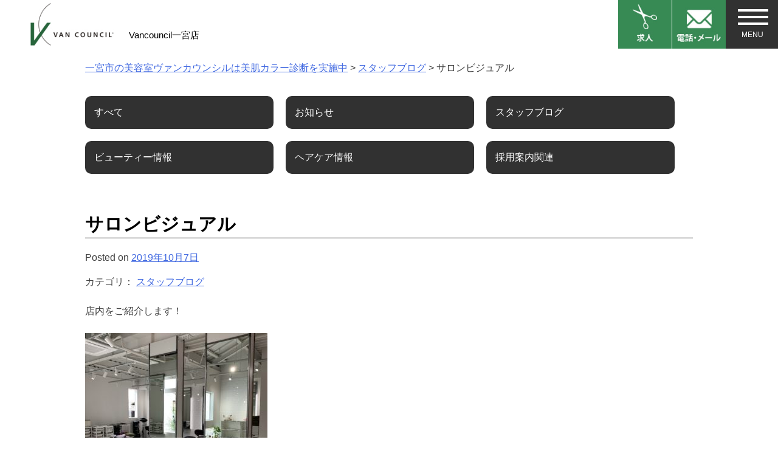

--- FILE ---
content_type: text/html; charset=UTF-8
request_url: https://vc-ichinomiya.com/content/%E3%82%B5%E3%83%AD%E3%83%B3%E3%83%93%E3%82%B8%E3%83%A5%E3%82%A2%E3%83%AB/
body_size: 9086
content:
<!doctype html>
<html dir="ltr" lang="ja">
<head>


	<meta charset="UTF-8">
	<meta name="viewport" content="width=device-width, initial-scale=1">
	<link rel="profile" href="http://gmpg.org/xfn/11">
	<link rel="stylesheet" href="https://vc-ichinomiya.com/wp-content/themes/uresalo_theme/slider-pro.min.css"/>
	<title>サロンビジュアル | 一宮市の美容室ヴァンカウンシルは美肌カラー診断を実施中</title>

		<!-- All in One SEO 4.1.9.3 -->
		<meta name="robots" content="max-snippet:-1, max-image-preview:large, max-video-preview:-1" />
		<meta name="google-site-verification" content="xx1G6ljIzHAf9m2vmkMflvWMyeYFQHgj61nraVYX2jw" />
		<link rel="canonical" href="https://vc-ichinomiya.com/content/%e3%82%b5%e3%83%ad%e3%83%b3%e3%83%93%e3%82%b8%e3%83%a5%e3%82%a2%e3%83%ab/" />
		<script type="application/ld+json" class="aioseo-schema">
			{"@context":"https:\/\/schema.org","@graph":[{"@type":"WebSite","@id":"https:\/\/vc-ichinomiya.com\/#website","url":"https:\/\/vc-ichinomiya.com\/","name":"\u4e00\u5bae\u5e02\u306e\u7f8e\u5bb9\u5ba4\u30f4\u30a1\u30f3\u30ab\u30a6\u30f3\u30b7\u30eb\u306f\u7f8e\u808c\u30ab\u30e9\u30fc\u8a3a\u65ad\u3092\u5b9f\u65bd\u4e2d","inLanguage":"ja","publisher":{"@id":"https:\/\/vc-ichinomiya.com\/#organization"}},{"@type":"Organization","@id":"https:\/\/vc-ichinomiya.com\/#organization","name":"\u4e00\u5bae\u5e02\u306e\u7f8e\u5bb9\u5ba4\u30f4\u30a1\u30f3\u30ab\u30a6\u30f3\u30b7\u30eb\u306f\u7f8e\u808c\u30ab\u30e9\u30fc\u8a3a\u65ad\u3092\u5b9f\u65bd\u4e2d","url":"https:\/\/vc-ichinomiya.com\/"},{"@type":"BreadcrumbList","@id":"https:\/\/vc-ichinomiya.com\/content\/%e3%82%b5%e3%83%ad%e3%83%b3%e3%83%93%e3%82%b8%e3%83%a5%e3%82%a2%e3%83%ab\/#breadcrumblist","itemListElement":[{"@type":"ListItem","@id":"https:\/\/vc-ichinomiya.com\/#listItem","position":1,"item":{"@type":"WebPage","@id":"https:\/\/vc-ichinomiya.com\/","name":"\u30db\u30fc\u30e0","description":"\u7f8e\u9aea\u30b1\u30a2\uff06\u7f8e\u808c\u30ab\u30e9\u30fc\u306e\u3067\u304d\u308b\u7f8e\u5bb9\u5ba4\u30f4\u30a1\u30f3\u30ab\u30a6\u30b7\u30f3\u30eb\u4e00\u5bae\u5e97","url":"https:\/\/vc-ichinomiya.com\/"},"nextItem":"https:\/\/vc-ichinomiya.com\/content\/%e3%82%b5%e3%83%ad%e3%83%b3%e3%83%93%e3%82%b8%e3%83%a5%e3%82%a2%e3%83%ab\/#listItem"},{"@type":"ListItem","@id":"https:\/\/vc-ichinomiya.com\/content\/%e3%82%b5%e3%83%ad%e3%83%b3%e3%83%93%e3%82%b8%e3%83%a5%e3%82%a2%e3%83%ab\/#listItem","position":2,"item":{"@type":"WebPage","@id":"https:\/\/vc-ichinomiya.com\/content\/%e3%82%b5%e3%83%ad%e3%83%b3%e3%83%93%e3%82%b8%e3%83%a5%e3%82%a2%e3%83%ab\/","name":"\u30b5\u30ed\u30f3\u30d3\u30b8\u30e5\u30a2\u30eb","url":"https:\/\/vc-ichinomiya.com\/content\/%e3%82%b5%e3%83%ad%e3%83%b3%e3%83%93%e3%82%b8%e3%83%a5%e3%82%a2%e3%83%ab\/"},"previousItem":"https:\/\/vc-ichinomiya.com\/#listItem"}]},{"@type":"Person","@id":"https:\/\/vc-ichinomiya.com\/content\/author\/vcichinomiya\/#author","url":"https:\/\/vc-ichinomiya.com\/content\/author\/vcichinomiya\/","name":"vcichinomiya","image":{"@type":"ImageObject","@id":"https:\/\/vc-ichinomiya.com\/content\/%e3%82%b5%e3%83%ad%e3%83%b3%e3%83%93%e3%82%b8%e3%83%a5%e3%82%a2%e3%83%ab\/#authorImage","url":"https:\/\/secure.gravatar.com\/avatar\/0eef6595a03bfd135dcf2ed0d3862538?s=96&d=mm&r=g","width":96,"height":96,"caption":"vcichinomiya"}},{"@type":"WebPage","@id":"https:\/\/vc-ichinomiya.com\/content\/%e3%82%b5%e3%83%ad%e3%83%b3%e3%83%93%e3%82%b8%e3%83%a5%e3%82%a2%e3%83%ab\/#webpage","url":"https:\/\/vc-ichinomiya.com\/content\/%e3%82%b5%e3%83%ad%e3%83%b3%e3%83%93%e3%82%b8%e3%83%a5%e3%82%a2%e3%83%ab\/","name":"\u30b5\u30ed\u30f3\u30d3\u30b8\u30e5\u30a2\u30eb | \u4e00\u5bae\u5e02\u306e\u7f8e\u5bb9\u5ba4\u30f4\u30a1\u30f3\u30ab\u30a6\u30f3\u30b7\u30eb\u306f\u7f8e\u808c\u30ab\u30e9\u30fc\u8a3a\u65ad\u3092\u5b9f\u65bd\u4e2d","inLanguage":"ja","isPartOf":{"@id":"https:\/\/vc-ichinomiya.com\/#website"},"breadcrumb":{"@id":"https:\/\/vc-ichinomiya.com\/content\/%e3%82%b5%e3%83%ad%e3%83%b3%e3%83%93%e3%82%b8%e3%83%a5%e3%82%a2%e3%83%ab\/#breadcrumblist"},"author":"https:\/\/vc-ichinomiya.com\/content\/author\/vcichinomiya\/#author","creator":"https:\/\/vc-ichinomiya.com\/content\/author\/vcichinomiya\/#author","datePublished":"2019-10-07T09:18:11+09:00","dateModified":"2019-10-07T09:18:11+09:00"},{"@type":"Article","@id":"https:\/\/vc-ichinomiya.com\/content\/%e3%82%b5%e3%83%ad%e3%83%b3%e3%83%93%e3%82%b8%e3%83%a5%e3%82%a2%e3%83%ab\/#article","name":"\u30b5\u30ed\u30f3\u30d3\u30b8\u30e5\u30a2\u30eb | \u4e00\u5bae\u5e02\u306e\u7f8e\u5bb9\u5ba4\u30f4\u30a1\u30f3\u30ab\u30a6\u30f3\u30b7\u30eb\u306f\u7f8e\u808c\u30ab\u30e9\u30fc\u8a3a\u65ad\u3092\u5b9f\u65bd\u4e2d","inLanguage":"ja","headline":"\u30b5\u30ed\u30f3\u30d3\u30b8\u30e5\u30a2\u30eb","author":{"@id":"https:\/\/vc-ichinomiya.com\/content\/author\/vcichinomiya\/#author"},"publisher":{"@id":"https:\/\/vc-ichinomiya.com\/#organization"},"datePublished":"2019-10-07T09:18:11+09:00","dateModified":"2019-10-07T09:18:11+09:00","articleSection":"\u30b9\u30bf\u30c3\u30d5\u30d6\u30ed\u30b0","mainEntityOfPage":{"@id":"https:\/\/vc-ichinomiya.com\/content\/%e3%82%b5%e3%83%ad%e3%83%b3%e3%83%93%e3%82%b8%e3%83%a5%e3%82%a2%e3%83%ab\/#webpage"},"isPartOf":{"@id":"https:\/\/vc-ichinomiya.com\/content\/%e3%82%b5%e3%83%ad%e3%83%b3%e3%83%93%e3%82%b8%e3%83%a5%e3%82%a2%e3%83%ab\/#webpage"},"image":{"@type":"ImageObject","@id":"https:\/\/vc-ichinomiya.com\/#articleImage","url":"https:\/\/vc-ichinomiya.com\/wp-content\/uploads\/2019\/10\/FC6303A2-2DA0-40EE-97A8-9AAE1B1F9496.jpeg","width":3024,"height":3024}}]}
		</script>
		<script type="text/javascript" >
			window.ga=window.ga||function(){(ga.q=ga.q||[]).push(arguments)};ga.l=+new Date;
			ga('create', "UA-1781975-18", 'auto');
			ga('send', 'pageview');
		</script>
		<script async src="https://www.google-analytics.com/analytics.js"></script>
		<!-- All in One SEO -->

<link rel='dns-prefetch' href='//s.w.org' />
<link rel="alternate" type="application/rss+xml" title="一宮市の美容室ヴァンカウンシルは美肌カラー診断を実施中 &raquo; フィード" href="https://vc-ichinomiya.com/feed/" />
<link rel="alternate" type="application/rss+xml" title="一宮市の美容室ヴァンカウンシルは美肌カラー診断を実施中 &raquo; コメントフィード" href="https://vc-ichinomiya.com/comments/feed/" />
<script type="text/javascript">
window._wpemojiSettings = {"baseUrl":"https:\/\/s.w.org\/images\/core\/emoji\/13.1.0\/72x72\/","ext":".png","svgUrl":"https:\/\/s.w.org\/images\/core\/emoji\/13.1.0\/svg\/","svgExt":".svg","source":{"concatemoji":"https:\/\/vc-ichinomiya.com\/wp-includes\/js\/wp-emoji-release.min.js?ver=5.9.12"}};
/*! This file is auto-generated */
!function(e,a,t){var n,r,o,i=a.createElement("canvas"),p=i.getContext&&i.getContext("2d");function s(e,t){var a=String.fromCharCode;p.clearRect(0,0,i.width,i.height),p.fillText(a.apply(this,e),0,0);e=i.toDataURL();return p.clearRect(0,0,i.width,i.height),p.fillText(a.apply(this,t),0,0),e===i.toDataURL()}function c(e){var t=a.createElement("script");t.src=e,t.defer=t.type="text/javascript",a.getElementsByTagName("head")[0].appendChild(t)}for(o=Array("flag","emoji"),t.supports={everything:!0,everythingExceptFlag:!0},r=0;r<o.length;r++)t.supports[o[r]]=function(e){if(!p||!p.fillText)return!1;switch(p.textBaseline="top",p.font="600 32px Arial",e){case"flag":return s([127987,65039,8205,9895,65039],[127987,65039,8203,9895,65039])?!1:!s([55356,56826,55356,56819],[55356,56826,8203,55356,56819])&&!s([55356,57332,56128,56423,56128,56418,56128,56421,56128,56430,56128,56423,56128,56447],[55356,57332,8203,56128,56423,8203,56128,56418,8203,56128,56421,8203,56128,56430,8203,56128,56423,8203,56128,56447]);case"emoji":return!s([10084,65039,8205,55357,56613],[10084,65039,8203,55357,56613])}return!1}(o[r]),t.supports.everything=t.supports.everything&&t.supports[o[r]],"flag"!==o[r]&&(t.supports.everythingExceptFlag=t.supports.everythingExceptFlag&&t.supports[o[r]]);t.supports.everythingExceptFlag=t.supports.everythingExceptFlag&&!t.supports.flag,t.DOMReady=!1,t.readyCallback=function(){t.DOMReady=!0},t.supports.everything||(n=function(){t.readyCallback()},a.addEventListener?(a.addEventListener("DOMContentLoaded",n,!1),e.addEventListener("load",n,!1)):(e.attachEvent("onload",n),a.attachEvent("onreadystatechange",function(){"complete"===a.readyState&&t.readyCallback()})),(n=t.source||{}).concatemoji?c(n.concatemoji):n.wpemoji&&n.twemoji&&(c(n.twemoji),c(n.wpemoji)))}(window,document,window._wpemojiSettings);
</script>
<style type="text/css">
img.wp-smiley,
img.emoji {
	display: inline !important;
	border: none !important;
	box-shadow: none !important;
	height: 1em !important;
	width: 1em !important;
	margin: 0 0.07em !important;
	vertical-align: -0.1em !important;
	background: none !important;
	padding: 0 !important;
}
</style>
	<link rel='stylesheet' id='wp-block-library-css'  href='https://vc-ichinomiya.com/wp-includes/css/dist/block-library/style.min.css?ver=5.9.12' type='text/css' media='all' />
<style id='global-styles-inline-css' type='text/css'>
body{--wp--preset--color--black: #000000;--wp--preset--color--cyan-bluish-gray: #abb8c3;--wp--preset--color--white: #ffffff;--wp--preset--color--pale-pink: #f78da7;--wp--preset--color--vivid-red: #cf2e2e;--wp--preset--color--luminous-vivid-orange: #ff6900;--wp--preset--color--luminous-vivid-amber: #fcb900;--wp--preset--color--light-green-cyan: #7bdcb5;--wp--preset--color--vivid-green-cyan: #00d084;--wp--preset--color--pale-cyan-blue: #8ed1fc;--wp--preset--color--vivid-cyan-blue: #0693e3;--wp--preset--color--vivid-purple: #9b51e0;--wp--preset--gradient--vivid-cyan-blue-to-vivid-purple: linear-gradient(135deg,rgba(6,147,227,1) 0%,rgb(155,81,224) 100%);--wp--preset--gradient--light-green-cyan-to-vivid-green-cyan: linear-gradient(135deg,rgb(122,220,180) 0%,rgb(0,208,130) 100%);--wp--preset--gradient--luminous-vivid-amber-to-luminous-vivid-orange: linear-gradient(135deg,rgba(252,185,0,1) 0%,rgba(255,105,0,1) 100%);--wp--preset--gradient--luminous-vivid-orange-to-vivid-red: linear-gradient(135deg,rgba(255,105,0,1) 0%,rgb(207,46,46) 100%);--wp--preset--gradient--very-light-gray-to-cyan-bluish-gray: linear-gradient(135deg,rgb(238,238,238) 0%,rgb(169,184,195) 100%);--wp--preset--gradient--cool-to-warm-spectrum: linear-gradient(135deg,rgb(74,234,220) 0%,rgb(151,120,209) 20%,rgb(207,42,186) 40%,rgb(238,44,130) 60%,rgb(251,105,98) 80%,rgb(254,248,76) 100%);--wp--preset--gradient--blush-light-purple: linear-gradient(135deg,rgb(255,206,236) 0%,rgb(152,150,240) 100%);--wp--preset--gradient--blush-bordeaux: linear-gradient(135deg,rgb(254,205,165) 0%,rgb(254,45,45) 50%,rgb(107,0,62) 100%);--wp--preset--gradient--luminous-dusk: linear-gradient(135deg,rgb(255,203,112) 0%,rgb(199,81,192) 50%,rgb(65,88,208) 100%);--wp--preset--gradient--pale-ocean: linear-gradient(135deg,rgb(255,245,203) 0%,rgb(182,227,212) 50%,rgb(51,167,181) 100%);--wp--preset--gradient--electric-grass: linear-gradient(135deg,rgb(202,248,128) 0%,rgb(113,206,126) 100%);--wp--preset--gradient--midnight: linear-gradient(135deg,rgb(2,3,129) 0%,rgb(40,116,252) 100%);--wp--preset--duotone--dark-grayscale: url('#wp-duotone-dark-grayscale');--wp--preset--duotone--grayscale: url('#wp-duotone-grayscale');--wp--preset--duotone--purple-yellow: url('#wp-duotone-purple-yellow');--wp--preset--duotone--blue-red: url('#wp-duotone-blue-red');--wp--preset--duotone--midnight: url('#wp-duotone-midnight');--wp--preset--duotone--magenta-yellow: url('#wp-duotone-magenta-yellow');--wp--preset--duotone--purple-green: url('#wp-duotone-purple-green');--wp--preset--duotone--blue-orange: url('#wp-duotone-blue-orange');--wp--preset--font-size--small: 13px;--wp--preset--font-size--medium: 20px;--wp--preset--font-size--large: 36px;--wp--preset--font-size--x-large: 42px;}.has-black-color{color: var(--wp--preset--color--black) !important;}.has-cyan-bluish-gray-color{color: var(--wp--preset--color--cyan-bluish-gray) !important;}.has-white-color{color: var(--wp--preset--color--white) !important;}.has-pale-pink-color{color: var(--wp--preset--color--pale-pink) !important;}.has-vivid-red-color{color: var(--wp--preset--color--vivid-red) !important;}.has-luminous-vivid-orange-color{color: var(--wp--preset--color--luminous-vivid-orange) !important;}.has-luminous-vivid-amber-color{color: var(--wp--preset--color--luminous-vivid-amber) !important;}.has-light-green-cyan-color{color: var(--wp--preset--color--light-green-cyan) !important;}.has-vivid-green-cyan-color{color: var(--wp--preset--color--vivid-green-cyan) !important;}.has-pale-cyan-blue-color{color: var(--wp--preset--color--pale-cyan-blue) !important;}.has-vivid-cyan-blue-color{color: var(--wp--preset--color--vivid-cyan-blue) !important;}.has-vivid-purple-color{color: var(--wp--preset--color--vivid-purple) !important;}.has-black-background-color{background-color: var(--wp--preset--color--black) !important;}.has-cyan-bluish-gray-background-color{background-color: var(--wp--preset--color--cyan-bluish-gray) !important;}.has-white-background-color{background-color: var(--wp--preset--color--white) !important;}.has-pale-pink-background-color{background-color: var(--wp--preset--color--pale-pink) !important;}.has-vivid-red-background-color{background-color: var(--wp--preset--color--vivid-red) !important;}.has-luminous-vivid-orange-background-color{background-color: var(--wp--preset--color--luminous-vivid-orange) !important;}.has-luminous-vivid-amber-background-color{background-color: var(--wp--preset--color--luminous-vivid-amber) !important;}.has-light-green-cyan-background-color{background-color: var(--wp--preset--color--light-green-cyan) !important;}.has-vivid-green-cyan-background-color{background-color: var(--wp--preset--color--vivid-green-cyan) !important;}.has-pale-cyan-blue-background-color{background-color: var(--wp--preset--color--pale-cyan-blue) !important;}.has-vivid-cyan-blue-background-color{background-color: var(--wp--preset--color--vivid-cyan-blue) !important;}.has-vivid-purple-background-color{background-color: var(--wp--preset--color--vivid-purple) !important;}.has-black-border-color{border-color: var(--wp--preset--color--black) !important;}.has-cyan-bluish-gray-border-color{border-color: var(--wp--preset--color--cyan-bluish-gray) !important;}.has-white-border-color{border-color: var(--wp--preset--color--white) !important;}.has-pale-pink-border-color{border-color: var(--wp--preset--color--pale-pink) !important;}.has-vivid-red-border-color{border-color: var(--wp--preset--color--vivid-red) !important;}.has-luminous-vivid-orange-border-color{border-color: var(--wp--preset--color--luminous-vivid-orange) !important;}.has-luminous-vivid-amber-border-color{border-color: var(--wp--preset--color--luminous-vivid-amber) !important;}.has-light-green-cyan-border-color{border-color: var(--wp--preset--color--light-green-cyan) !important;}.has-vivid-green-cyan-border-color{border-color: var(--wp--preset--color--vivid-green-cyan) !important;}.has-pale-cyan-blue-border-color{border-color: var(--wp--preset--color--pale-cyan-blue) !important;}.has-vivid-cyan-blue-border-color{border-color: var(--wp--preset--color--vivid-cyan-blue) !important;}.has-vivid-purple-border-color{border-color: var(--wp--preset--color--vivid-purple) !important;}.has-vivid-cyan-blue-to-vivid-purple-gradient-background{background: var(--wp--preset--gradient--vivid-cyan-blue-to-vivid-purple) !important;}.has-light-green-cyan-to-vivid-green-cyan-gradient-background{background: var(--wp--preset--gradient--light-green-cyan-to-vivid-green-cyan) !important;}.has-luminous-vivid-amber-to-luminous-vivid-orange-gradient-background{background: var(--wp--preset--gradient--luminous-vivid-amber-to-luminous-vivid-orange) !important;}.has-luminous-vivid-orange-to-vivid-red-gradient-background{background: var(--wp--preset--gradient--luminous-vivid-orange-to-vivid-red) !important;}.has-very-light-gray-to-cyan-bluish-gray-gradient-background{background: var(--wp--preset--gradient--very-light-gray-to-cyan-bluish-gray) !important;}.has-cool-to-warm-spectrum-gradient-background{background: var(--wp--preset--gradient--cool-to-warm-spectrum) !important;}.has-blush-light-purple-gradient-background{background: var(--wp--preset--gradient--blush-light-purple) !important;}.has-blush-bordeaux-gradient-background{background: var(--wp--preset--gradient--blush-bordeaux) !important;}.has-luminous-dusk-gradient-background{background: var(--wp--preset--gradient--luminous-dusk) !important;}.has-pale-ocean-gradient-background{background: var(--wp--preset--gradient--pale-ocean) !important;}.has-electric-grass-gradient-background{background: var(--wp--preset--gradient--electric-grass) !important;}.has-midnight-gradient-background{background: var(--wp--preset--gradient--midnight) !important;}.has-small-font-size{font-size: var(--wp--preset--font-size--small) !important;}.has-medium-font-size{font-size: var(--wp--preset--font-size--medium) !important;}.has-large-font-size{font-size: var(--wp--preset--font-size--large) !important;}.has-x-large-font-size{font-size: var(--wp--preset--font-size--x-large) !important;}
</style>
<link rel='stylesheet' id='wp-pagenavi-css'  href='https://vc-ichinomiya.com/wp-content/plugins/wp-pagenavi/pagenavi-css.css?ver=2.70' type='text/css' media='all' />
<link rel='stylesheet' id='uresalo-style-css'  href='https://vc-ichinomiya.com/wp-content/themes/uresalo_theme/style.css?ver=5.9.12' type='text/css' media='all' />
<link rel="https://api.w.org/" href="https://vc-ichinomiya.com/wp-json/" /><link rel="alternate" type="application/json" href="https://vc-ichinomiya.com/wp-json/wp/v2/posts/365" /><link rel="alternate" type="application/json+oembed" href="https://vc-ichinomiya.com/wp-json/oembed/1.0/embed?url=https%3A%2F%2Fvc-ichinomiya.com%2Fcontent%2F%25e3%2582%25b5%25e3%2583%25ad%25e3%2583%25b3%25e3%2583%2593%25e3%2582%25b8%25e3%2583%25a5%25e3%2582%25a2%25e3%2583%25ab%2F" />
<link rel="alternate" type="text/xml+oembed" href="https://vc-ichinomiya.com/wp-json/oembed/1.0/embed?url=https%3A%2F%2Fvc-ichinomiya.com%2Fcontent%2F%25e3%2582%25b5%25e3%2583%25ad%25e3%2583%25b3%25e3%2583%2593%25e3%2582%25b8%25e3%2583%25a5%25e3%2582%25a2%25e3%2583%25ab%2F&#038;format=xml" />
<link rel="pingback" href="https://vc-ichinomiya.com/xmlrpc.php">	<link href="//netdna.bootstrapcdn.com/font-awesome/4.6.3/css/font-awesome.css" rel="stylesheet">
	<link rel="shortcut icon" href="https://vc-ichinomiya.com/wp-content/themes/uresalo_theme/images/fav_vc.jpg">
</head>

<body class="post-template-default single single-post postid-365 single-format-standard">
<div id="page" class="site">
	<a class="skip-link screen-reader-text" href="#content">Skip to content</a>

<header id="top-head">
  <div class="inner">
    <div id="mobile-head">
    <div class="headmenu01">
		<a href="https://saiyo.works/clear-g/" target="blank"><img src="https://vc-ichinomiya.com/wp-content/themes/uresalo_theme/images/head1.jpg" alt="求人" border="0"></a>
	</div>
    <div class="headmenu01">
		<a href="https://vc-ichinomiya.com//reservation/"><img src="https://vc-ichinomiya.com/wp-content/themes/uresalo_theme/images/head2.jpg" alt="電話・メール" border="0"></a>
	</div>

      <div id="nav-toggle">
          <div>
                    <span></span>
                    <span></span>
                    <span></span>
          </div>
      </div>
      <div class="menu-btn" id="js__btn">
          <span data-txt-menu="MENU" data-txt-close="とじる"></span>
      </div>
      
      
    </div><!---mobile-head end -->
    <nav id="global-nav" role="navigation">
      <div id="gnav-container">
        <ul id="gnav-ul" class="clearfix">
            <li><a href="https://vc-ichinomiya.com/">トップ</a></li>
            <li><a href="https://vc-ichinomiya.com//menu/">メニュー一覧</a></li>
            <li><a href="https://vc-ichinomiya.com//qa/">よくある質問</a></li>
            <li><a href="https://vc-ichinomiya.com//staffpage/">スタッフ</a></li>
            <li><a href="https://vc-ichinomiya.com//style/">スタイル一覧</a></li>
            <li><a href="https://vc-ichinomiya.com//movie/">動画一覧</a></li>
            <li><a href="https://vc-ichinomiya.com//voice/">お客様の声</a></li>
            <li><a href="https://saiyo.works/clear-g/" target="blank">求人情報</a></li>
        </ul>
      </div>
    </nav>
    

      	

  
        <div class="title"><a href="https://vc-ichinomiya.com/"><img src="https://vc-ichinomiya.com/wp-content/themes/uresalo_theme/images/top_logo.jpg" alt="ヴァンカウンシル一宮店" border="0"></a><p>Vancouncil一宮店</p></div>
        
  </div><!---inner end------>        
</header>


	<div id="content" class="site-content">
	<div class="breadcrumbs">
    <!-- Breadcrumb NavXT 7.0.2 -->
<span property="itemListElement" typeof="ListItem"><a property="item" typeof="WebPage" title="Go to 一宮市の美容室ヴァンカウンシルは美肌カラー診断を実施中." href="https://vc-ichinomiya.com" class="home"><span property="name">一宮市の美容室ヴァンカウンシルは美肌カラー診断を実施中</span></a><meta property="position" content="1"></span> &gt; <span property="itemListElement" typeof="ListItem"><a property="item" typeof="WebPage" title="Go to the スタッフブログ category archives." href="https://vc-ichinomiya.com/content/category/blog/" class="taxonomy category"><span property="name">スタッフブログ</span></a><meta property="position" content="2"></span> &gt; <span class="post post-post current-item">サロンビジュアル</span></div>
					<!-- <h1>
																				</h1> -->

<div class="entry-content">
				<div id="taxonomies" class="clearfix"><div class="taxonomies-news-category"><p><a href="https://vc-ichinomiya.com/news/" class="current"><span>すべて</span></a></p><p><a href="https://vc-ichinomiya.com/content/category/osirase/"><span>お知らせ</span></a></p><p><a href="https://vc-ichinomiya.com/content/category/blog/"><span>スタッフブログ</span></a></p><p><a href="https://vc-ichinomiya.com/content/category/beauty/"><span>ビューティー情報</span></a></p><p><a href="https://vc-ichinomiya.com/content/category/haircare/"><span>ヘアケア情報</span></a></p><p><a href="https://vc-ichinomiya.com/content/category/recruit/"><span>採用案内関連</span></a></p></div></div>	<div id="primary" class="content-area">
		<main id="main" class="site-maininside">

		<article id="post-365" class="post-365 post type-post status-publish format-standard hentry category-blog">
	<header class="entry-header">
		<h1 class="entry-title">サロンビジュアル</h1>
			<div class="entry-meta">
				<span class="posted-on">Posted on <a href="https://vc-ichinomiya.com/content/%e3%82%b5%e3%83%ad%e3%83%b3%e3%83%93%e3%82%b8%e3%83%a5%e3%82%a2%e3%83%ab/" rel="bookmark"><time class="entry-date published updated" datetime="2019-10-07T18:18:11+09:00">2019年10月7日</time></a></span>								<p>カテゴリ： <a href="https://vc-ichinomiya.com/content/category/blog/" rel="category tag">スタッフブログ</a></p>			</div><!-- .entry-meta -->
			</header><!-- .entry-header -->


		<p>店内をご紹介します！</p>
<p><img class="alignnone size-medium wp-image-366" src="https://vc-ichinomiya.com/wp-content/uploads/2019/10/FC6303A2-2DA0-40EE-97A8-9AAE1B1F9496-300x300.jpeg" alt="" width="300" height="300" srcset="https://vc-ichinomiya.com/wp-content/uploads/2019/10/FC6303A2-2DA0-40EE-97A8-9AAE1B1F9496-300x300.jpeg 300w, https://vc-ichinomiya.com/wp-content/uploads/2019/10/FC6303A2-2DA0-40EE-97A8-9AAE1B1F9496-150x150.jpeg 150w, https://vc-ichinomiya.com/wp-content/uploads/2019/10/FC6303A2-2DA0-40EE-97A8-9AAE1B1F9496-768x768.jpeg 768w, https://vc-ichinomiya.com/wp-content/uploads/2019/10/FC6303A2-2DA0-40EE-97A8-9AAE1B1F9496-1024x1024.jpeg 1024w" sizes="(max-width: 300px) 100vw, 300px" /></p>
<p>セット面:大きめの鏡とシンプルなデザイン</p>
<p>奥の鏡にはシーリングライト付きの鏡があります(^^)</p>
<p><img loading="lazy" class="alignnone size-medium wp-image-367" src="https://vc-ichinomiya.com/wp-content/uploads/2019/10/783C4E1B-D2CC-4C63-ABE8-4F7875FA6885-300x300.jpeg" alt="" width="300" height="300" srcset="https://vc-ichinomiya.com/wp-content/uploads/2019/10/783C4E1B-D2CC-4C63-ABE8-4F7875FA6885-300x300.jpeg 300w, https://vc-ichinomiya.com/wp-content/uploads/2019/10/783C4E1B-D2CC-4C63-ABE8-4F7875FA6885-150x150.jpeg 150w, https://vc-ichinomiya.com/wp-content/uploads/2019/10/783C4E1B-D2CC-4C63-ABE8-4F7875FA6885-768x768.jpeg 768w, https://vc-ichinomiya.com/wp-content/uploads/2019/10/783C4E1B-D2CC-4C63-ABE8-4F7875FA6885-1024x1024.jpeg 1024w" sizes="(max-width: 300px) 100vw, 300px" /></p>
<p>シャンプー台:YUME ESPOIR</p>
<p>からだが包み込まれる体感でリラクゼーションを追求したプレミアムなシート</p>
<p><img loading="lazy" class="alignnone size-medium wp-image-368" src="https://vc-ichinomiya.com/wp-content/uploads/2019/10/016F2BDE-A97B-47D3-A718-FBC697B0F8E4-300x170.jpeg" alt="" width="300" height="170" srcset="https://vc-ichinomiya.com/wp-content/uploads/2019/10/016F2BDE-A97B-47D3-A718-FBC697B0F8E4-300x170.jpeg 300w, https://vc-ichinomiya.com/wp-content/uploads/2019/10/016F2BDE-A97B-47D3-A718-FBC697B0F8E4-768x435.jpeg 768w, https://vc-ichinomiya.com/wp-content/uploads/2019/10/016F2BDE-A97B-47D3-A718-FBC697B0F8E4-1024x579.jpeg 1024w" sizes="(max-width: 300px) 100vw, 300px" /></p>
<p>フットバススパ個室:リクライニングシートと足元に座ったまま入れる足湯</p>
<p>個室ではヒーリングミュージックで心も体も癒しの空間</p>
<p><img loading="lazy" class="alignnone size-medium wp-image-369" src="https://vc-ichinomiya.com/wp-content/uploads/2019/10/C9DC17F8-B97A-49DD-9E9B-83DC3418BC89-300x300.jpeg" alt="" width="300" height="300" srcset="https://vc-ichinomiya.com/wp-content/uploads/2019/10/C9DC17F8-B97A-49DD-9E9B-83DC3418BC89-300x300.jpeg 300w, https://vc-ichinomiya.com/wp-content/uploads/2019/10/C9DC17F8-B97A-49DD-9E9B-83DC3418BC89-150x150.jpeg 150w, https://vc-ichinomiya.com/wp-content/uploads/2019/10/C9DC17F8-B97A-49DD-9E9B-83DC3418BC89-768x768.jpeg 768w, https://vc-ichinomiya.com/wp-content/uploads/2019/10/C9DC17F8-B97A-49DD-9E9B-83DC3418BC89-1024x1024.jpeg 1024w" sizes="(max-width: 300px) 100vw, 300px" /></p>
<p>待合スペース:広々とした空間に大きめなソファとお洒落なシャンデリア</p>
<p>&nbsp;</p>
<p>店内はこのような白を基調とした空間になっています！</p>
<p>VANCOUNCIL一宮グルメ通り店でと心も体も美しくなりましょう♫</p>
<p>&nbsp;</p>



</article><!-- #post-365 -->



		<div class="blogcpbn">
<a href="https://sam001.salonanswer.com/sas/reserve/cleari/" target="blank"><img src="https://vc-ichinomiya.com/wp-content/themes/uresalo_theme/images/reservation_btn.jpg" alt="WEB予約" border="0"></a>
<p>電話番号　<a href="tel:0586-71-5656">0586-71-5656</a></p>
</div>


<ul id="pagination" class="clearfix">
    <li class="prev">「<a href="https://vc-ichinomiya.com/content/%e3%82%b9%e3%82%bf%e3%83%83%e3%83%95%e7%b4%b9%e4%bb%8b%e3%83%91%e3%83%bc%e3%83%883/" rel="prev">スタッフ紹介パート3</a>」前の記事→</li>
    <li class="next">←次の記事「<a href="https://vc-ichinomiya.com/content/%e9%a7%90%e8%bb%8a%e5%a0%b4%e3%81%ae%e3%81%94%e6%a1%88%e5%86%85%e3%81%a7%e3%81%99/" rel="next">駐車場のご案内です</a>」</li>
</ul>
		</main><!-- #main -->
	</div><!-- #primary -->
</div><!-- .entry-content -->

	</div><!-- #content -->

	<footer id="colophon" class="site-footer">

<div class="pageup">
	<a href="#page">
			<img src="https://vc-ichinomiya.com/wp-content/themes/uresalo_theme/images/pageup.jpg" alt="ページの先頭へ" border="0" onclick="backToTop(); return false"/>
	</a>
</div>
<div class="footspace clearfix">
	<div class="topinner">	
		<div class="footlogo">
			<img src="https://vc-ichinomiya.com/wp-content/themes/uresalo_theme/images/foot_logo.jpg" alt="ヴァンカウンシル一宮店" border="0">
			<p><img src="https://vc-ichinomiya.com/wp-content/themes/uresalo_theme/images/foot_img.jpg" alt="ヴァンカウンシル一宮店" border="0"></p>
		</div><!-- .footlogo -->
		
	<div class="footinfo">
		<div class="foottext">
			<p>ヴァンカウンシル一宮店</p>
			<div class="adress">一宮市森本1丁目19番26号<br>【受付時間】<br>月・水・木　9:00 ～ 17:00<br>火・金　　　12:00～20:00<br>土　　　　　  9:00～18:30<br>日・祝　  　　9:00～18:00<br>★カット最終受付は1時間前<br>定休日／不定休</div>
		</div>
	</div> <!-- .footinfo -->
	
	
		<div class="saiyouform"><a href="https://saiyo.works/clear-g/" target="blank">採用情報</a></div>
		<div class="footbtn">
			<a href="tel:0586-71-5656"><img src="https://vc-ichinomiya.com/wp-content/themes/uresalo_theme/images/tel_btn.jpg" alt="0586-71-5656" border="0"></a>
			<a href="https://beauty.hotpepper.jp/CSP/bt/reserve/?storeId=H000463654" target="blank"><img src="https://vc-ichinomiya.com/wp-content/themes/uresalo_theme/images/tel_btn2.jpg" alt="hotpepper予約" border="0"></a>
		
		</div>


		<div class="footmap">
			<iframe src="https://www.google.com/maps/embed?pb=!1m18!1m12!1m3!1d5476.846404114169!2d136.81129084311834!3d35.292254436626955!2m3!1f0!2f0!3f0!3m2!1i1024!2i768!4f13.1!3m3!1m2!1s0x6003a09782abdb67%3A0xe888dafaa821cb39!2z44CSNDkxLTA4MzEg5oSb55-l55yM5LiA5a6u5biC5qOu5pys77yR5LiB55uu77yR77yZ4oiS77yS77yW!5e0!3m2!1sja!2sjp!4v1567135479601!5m2!1sja!2sjp" width="600" height="350" frameborder="0" style="border:0;" allowfullscreen=""></iframe>
		</div><!-- .footmap -->

		<div class="footlinkb">	
			<a href="https://saiyo.works/clear-g/" target="blank"><img src="https://vc-ichinomiya.com/wp-content/themes/uresalo_theme/images/saiyoubn.jpg" alt="クリア採用サイト" border="0"></a>	
		</div>			
	
		<div class="footlink">	
		<a href="https://vc-kiyosu.com/" target="_blank"><img src="https://vc-ichinomiya.com/wp-content/themes/uresalo_theme/images/vck.jpg" alt="Vancouncil 清須店" border="0"></a>
		<a href="https://cl-swit.com/" target="_blank"><img src="https://vc-ichinomiya.com/wp-content/themes/uresalo_theme/images/clear.jpg" alt="クリアスウィート" border="0"></a>
		</div>		
		
	
	</div><!-- .topinner -->
</div><!-- .footspace clearfix -->

	
<div id="foot-menu">
	<div class="inner">
        <ul class="list-none">
            <li class="list1"><a href="https://vc-ichinomiya.com/">トップ</a></li>
            <li class="list1"><a href="https://vc-ichinomiya.com//menu/">メニュー</a></li>
            <li class="list1"><a href="https://vc-ichinomiya.com//qa/">よくある質問</a></li>
            <li class="list1"><a href="https://vc-ichinomiya.com//staffpage/">スタッフ</a></li>
            <li class="list1"><a href="https://vc-ichinomiya.com//style/">スタイル一覧</a></li>
            <li class="list1"><a href="https://vc-ichinomiya.com//voice/">お客様の声</a></li>
            <li class="list1"><a href="https://saiyo.works/clear-g/" target="blank">求人情報</a></li>
            <li class="list1"><a href="https://vc-ichinomiya.com/">　</a></li>
        </ul>
    </div>
	
</div>		<div class="site-info">
			<small>Copyright (C) 一宮市の美容室ヴァンカウンシルは美肌カラー診断を実施中 All Rights Reserved.</small>
		</div><!-- .site-info -->
	</footer><!-- #colophon -->
	
	
       
</div><!-- #page -->


<script type='text/javascript' src='https://vc-ichinomiya.com/wp-content/themes/uresalo_theme/js/navigation.js?ver=20151215' id='uresalo-navigation-js'></script>
<script type='text/javascript' src='https://vc-ichinomiya.com/wp-content/themes/uresalo_theme/js/skip-link-focus-fix.js?ver=20151215' id='uresalo-skip-link-focus-fix-js'></script>




<script src="//ajax.googleapis.com/ajax/libs/jquery/1.8.2/jquery.min.js"></script>
  <script>
    $(function() {
        var $header = $('#top-head');
        // Nav Fixed
        $(window).scroll(function() {
            if ($(window).scrollTop() > 250) {
                $header.addClass('fixed');
            } else {
                $header.removeClass('fixed');
            }
        });
        // Nav Toggle Button
        $('#nav-toggle').click(function(){
            $header.toggleClass('open');
        });
    });
  </script>
<script>
$(function(){
 $('.thumbnails img').click(function(){
  var $thisImg = $(this).attr('src');
  var $thisAlt = $(this).attr('alt');
  $('.mainImage img').attr({src:$thisImg,alt:$thisAlt});
 });
});
</script>
<script>
$( document ).ready(function( $ ) {
  $('#thumb-h').sliderPro({
    width:1000,//横幅
    height:500,
    buttons: false,//ナビゲーションボタン
    shuffle: false,//スライドのシャッフル
    arrows: true,
    thumbnailWidth: 200,//サムネイルの横幅
    thumbnailHeight: 100,//サムネイルの縦幅
    slideDistance:0,//スライド同士の距離
    breakpoints: {
      480: {//表示方法を変えるサイズ
        thumbnailWidth: 110,
        thumbnailHeight: 60
      }
    }
  });
});
</script>
<script>
jQuery(function() {
    var topBtn = jQuery('.footerFloatingMenu');
    topBtn.hide();
    jQuery(window).scroll(function () {
        if (jQuery(this).scrollTop() > 200) { // 200pxで表示
            topBtn.fadeIn();
        } else {
            topBtn.fadeOut();
        }
    });
});
</script>
<script src="https://vc-ichinomiya.com/wp-content/themes/uresalo_theme/jquery.sliderPro.min.js"></script>
</body>
</html>



--- FILE ---
content_type: text/css
request_url: https://vc-ichinomiya.com/wp-content/themes/uresalo_theme/style.css?ver=5.9.12
body_size: 13471
content:
/*!
Theme Name: uresalo
Theme URI: http://underscores.me/
Author: Underscores.me
Author URI: http://underscores.me/
Description: Description
Version: 1.0.0
License: GNU General Public License v2 or later
License URI: LICENSE
Text Domain: uresalo
Tags: custom-background, custom-logo, custom-menu, featured-images, threaded-comments, translation-ready

This theme, like WordPress, is licensed under the GPL.
Use it to make something cool, have fun, and share what you've learned with others.

uresalo is based on Underscores https://underscores.me/, (C) 2012-2017 Automattic, Inc.
Underscores is distributed under the terms of the GNU GPL v2 or later.

Normalizing styles have been helped along thanks to the fine work of
Nicolas Gallagher and Jonathan Neal https://necolas.github.io/normalize.css/
*/
/*--------------------------------------------------------------
>>> TABLE OF CONTENTS:
----------------------------------------------------------------
# Normalize
# Typography
# Elements
# Forms
# Navigation
	## Links
	## Menus
# Accessibility
# Alignments
# Clearings
# Widgets
# Content
	## Posts and pages
	## Comments
# Infinite scroll
# Media
	## Captions
	## Galleries
--------------------------------------------------------------*/
/*--------------------------------------------------------------
# Normalize
--------------------------------------------------------------*/
/* normalize.css v8.0.0 | MIT License | github.com/necolas/normalize.css */

/* Document
	 ========================================================================== */

/**
 * 1. Correct the line height in all browsers.
 * 2. Prevent adjustments of font size after orientation changes in iOS.
 */

html {
	font-family: sans-serif;
	-webkit-text-size-adjust: 100%;
	-ms-text-size-adjust: 100%;
}

body {
	margin: 0;
}

article,
aside,
details,
figcaption,
figure,
footer,
header,
main,
menu,
nav,
section,
summary {
	display: block;
}

audio,
canvas,
progress,
video {
	display: inline-block;
	vertical-align: baseline;
}

audio:not([controls]) {
	display: none;
	height: 0;
}

[hidden],
template {
	display: none;
}

a {
	background-color: transparent;
}

a:active,
a:hover {
	outline: 0;
}

abbr[title] {
	border-bottom: 1px dotted;
}

b,
strong {
	font-weight: bold;
}

dfn {
	font-style: italic;
}

h1 {
	font-size: 2em;
	margin: 0.67em 0;
}

mark {
	background: #ff0;
	color: #000;
}

small {
	font-size: 80%;
}

sub,
sup {
	font-size: 75%;
	line-height: 0;
	position: relative;
	vertical-align: baseline;
}

sup {
	top: -0.5em;
}

sub {
	bottom: -0.25em;
}

img {
	border: 0;
}

svg:not(:root) {
	overflow: hidden;
}

figure {
	margin: 1em 40px;
}

hr {
	box-sizing: content-box;
	height: 0;
}

pre {
	overflow: auto;
}

code,
kbd,
pre,
samp {
	font-family: monospace, monospace;
	font-size: 1em;
}

button,
input,
optgroup,
select,
textarea {
	color: inherit;
	font: inherit;
	margin: 0;
}

button {
	overflow: visible;
}

button,
select {
	text-transform: none;
}

button,
html input[type="button"],
input[type="reset"],
input[type="submit"] {
	-webkit-appearance: button;
	cursor: pointer;
}

button[disabled],
html input[disabled] {
	cursor: default;
}

button::-moz-focus-inner,
input::-moz-focus-inner {
	border: 0;
	padding: 0;
}

input {
	line-height: normal;
}

input[type="checkbox"],
input[type="radio"] {
	box-sizing: border-box;
	padding: 0;
}

input[type="number"]::-webkit-inner-spin-button,
input[type="number"]::-webkit-outer-spin-button {
	height: auto;
}

input[type="search"]::-webkit-search-cancel-button,
input[type="search"]::-webkit-search-decoration {
	-webkit-appearance: none;
}

fieldset {
	border: 1px solid #c0c0c0;
	margin: 0 2px;
	padding: 0.35em 0.625em 0.75em;
}

legend {
	border: 0;
	padding: 0;
}

textarea {
	overflow: auto;
}

optgroup {
	font-weight: bold;
}

table {
	border-collapse: collapse;
	border-spacing: 0;
}

td,
th {
	padding: 0;
}

/*--------------------------------------------------------------
# Typography
--------------------------------------------------------------*/
body,
button,
input,
select,
optgroup,
textarea {
	color: #404040;
	font-family: sans-serif;
	font-size: 16px;
	font-size: 1rem;
	line-height: 1.5;
}

h1, h2, h3, h4, h5, h6 {
	clear: both;
}

p {
	margin-bottom: 1.5em;
}

dfn, cite, em, i {
	font-style: italic;
}

blockquote {
	margin: 0 1.5em;
}

address {
	margin: 0 0 1.5em;
}

pre {
	background: #eee;
	font-family: "Courier 10 Pitch", Courier, monospace;
	font-size: 15px;
	font-size: 0.9375rem;
	line-height: 1.6;
	margin-bottom: 1.6em;
	max-width: 100%;
	overflow: auto;
	padding: 1.6em;
}

code, kbd, tt, var {
	font-family: Monaco, Consolas, "Andale Mono", "DejaVu Sans Mono", monospace;
	font-size: 15px;
	font-size: 0.9375rem;
}

abbr, acronym {
	border-bottom: 1px dotted #666;
	cursor: help;
}

mark, ins {
	background: #fff9c0;
	text-decoration: none;
}

big {
	font-size: 125%;
}

/*--------------------------------------------------------------
# Elements
--------------------------------------------------------------*/
html {
	box-sizing: border-box;
}

*,
*:before,
*:after {
	/* Inherit box-sizing to make it easier to change the property for components that leverage other behavior; see https://css-tricks.com/inheriting-box-sizing-probably-slightly-better-best-practice/ */
	box-sizing: inherit;
}

body {
	background: #fff;
	/* Fallback for when there is no custom background color defined. */
}

hr {
	background-color: #ccc;
	border: 0;
	height: 1px;
	margin-bottom: 1.5em;
}

ul, ol {
	margin: 0 0 1.5em 3em;
}

ul {
	list-style: disc;
}

ol {
	list-style: decimal;
}

li > ul,
li > ol {
	margin-bottom: 0;
	margin-left: 1.5em;
}

dt {
	font-weight: bold;
}

dd {
	margin: 0 1.5em 1.5em;
}

img {
	height: auto;
	/* Make sure images are scaled correctly. */
	max-width: 100%;
	/* Adhere to container width. */
}

figure {
	margin: 1em 0;
	/* Extra wide images within figure tags don't overflow the content area. */
}

table {
	margin: 0 0 1.5em;
	width: 100%;
}

/*--------------------------------------------------------------
# Forms
--------------------------------------------------------------*/
button,
input[type="button"],
input[type="reset"],
input[type="submit"] {
	border: 1px solid;
	border-color: #ccc #ccc #bbb;
	border-radius: 3px;
	background: #e6e6e6;
	color: rgba(0, 0, 0, 0.8);
	font-size: 12px;
	font-size: 0.75rem;
	line-height: 1;
	padding: .6em 1em .4em;
}

button:hover,
input[type="button"]:hover,
input[type="reset"]:hover,
input[type="submit"]:hover {
	border-color: #ccc #bbb #aaa;
}

button:active, button:focus,
input[type="button"]:active,
input[type="button"]:focus,
input[type="reset"]:active,
input[type="reset"]:focus,
input[type="submit"]:active,
input[type="submit"]:focus {
	border-color: #aaa #bbb #bbb;
}

input[type="text"],
input[type="email"],
input[type="url"],
input[type="password"],
input[type="search"],
input[type="number"],
input[type="tel"],
input[type="range"],
input[type="date"],
input[type="month"],
input[type="week"],
input[type="time"],
input[type="datetime"],
input[type="datetime-local"],
input[type="color"],
textarea {
	color: #666;
	border: 1px solid #ccc;
	border-radius: 3px;
	padding: 3px;
}

input[type="text"]:focus,
input[type="email"]:focus,
input[type="url"]:focus,
input[type="password"]:focus,
input[type="search"]:focus,
input[type="number"]:focus,
input[type="tel"]:focus,
input[type="range"]:focus,
input[type="date"]:focus,
input[type="month"]:focus,
input[type="week"]:focus,
input[type="time"]:focus,
input[type="datetime"]:focus,
input[type="datetime-local"]:focus,
input[type="color"]:focus,
textarea:focus {
	color: #111;
}

select {
	border: 1px solid #ccc;
}

textarea {
	width: 100%;
}

/*--------------------------------------------------------------
# Navigation
--------------------------------------------------------------*/
/*--------------------------------------------------------------
## Links
--------------------------------------------------------------*/
a {
	color: royalblue;
}

a:visited {
	color: purple;
}

a:hover, a:focus, a:active {
	color: midnightblue;
}

a:focus {
	outline: thin dotted;
}

a:hover, a:active {
	outline: 0;
}

/*--------------------------------------------------------------
## Menus
--------------------------------------------------------------*/
.main-navigation {
	clear: both;
	display: block;
	float: left;
	width: 100%;
}

.main-navigation ul {
	display: none;
	list-style: none;
	margin: 0;
	padding-left: 0;
}

.main-navigation ul ul {
	box-shadow: 0 3px 3px rgba(0, 0, 0, 0.2);
	float: left;
	position: absolute;
	top: 100%;
	left: -999em;
	z-index: 99999;
}

.main-navigation ul ul ul {
	left: -999em;
	top: 0;
}

.main-navigation ul ul li:hover > ul,
.main-navigation ul ul li.focus > ul {
	left: 100%;
}

.main-navigation ul ul a {
	width: 200px;
}

.main-navigation ul li:hover > ul,
.main-navigation ul li.focus > ul {
	left: auto;
}

.main-navigation li {
	float: left;
	position: relative;
}

.main-navigation a {
	display: block;
	text-decoration: none;
}

/* Small menu. */
.menu-toggle,
.main-navigation.toggled ul {
	display: block;
}

@media screen and (min-width: 37.5em) {
	.menu-toggle {
		display: none;
	}
	.main-navigation ul {
		display: block;
	}
}

.site-main .comment-navigation, .site-main
.posts-navigation, .site-main
.post-navigation {
	margin: 0 0 1.5em;
	overflow: hidden;
}

.comment-navigation .nav-previous,
.posts-navigation .nav-previous,
.post-navigation .nav-previous {
	float: left;
	width: 50%;
}

.comment-navigation .nav-next,
.posts-navigation .nav-next,
.post-navigation .nav-next {
	float: right;
	text-align: right;
	width: 50%;
}

/*--------------------------------------------------------------
# Accessibility
--------------------------------------------------------------*/
/* Text meant only for screen readers. */
.screen-reader-text {
	border: 0;
	clip: rect(1px, 1px, 1px, 1px);
	clip-path: inset(50%);
	height: 1px;
	margin: -1px;
	overflow: hidden;
	padding: 0;
	position: absolute !important;
	width: 1px;
	word-wrap: normal !important; /* Many screen reader and browser combinations announce broken words as they would appear visually. */
}

.screen-reader-text:focus {
	background-color: #f1f1f1;
	border-radius: 3px;
	box-shadow: 0 0 2px 2px rgba(0, 0, 0, 0.6);
	clip: auto !important;
	clip-path: none;
	color: #21759b;
	display: block;
	font-size: 14px;
	font-size: 0.875rem;
	font-weight: bold;
	height: auto;
	left: 5px;
	line-height: normal;
	padding: 15px 23px 14px;
	text-decoration: none;
	top: 5px;
	width: auto;
	z-index: 100000;
	/* Above WP toolbar. */
}

/* Do not show the outline on the skip link target. */
#content[tabindex="-1"]:focus {
	outline: 0;
}

/*--------------------------------------------------------------
# Alignments
--------------------------------------------------------------*/
.alignleft {
	display: inline;
	float: left;
	margin-right: 1.5em;
}

.alignright {
	display: inline;
	float: right;
	margin-left: 1.5em;
}

.aligncenter {
	clear: both;
	display: block;
	margin-left: auto;
	margin-right: auto;
}

/*--------------------------------------------------------------
# Clearings
--------------------------------------------------------------*/
.clear:before,
.clear:after,
.entry-content:before,
.entry-content:after,
.comment-content:before,
.comment-content:after,
.site-header:before,
.site-header:after,
.site-content:before,
.site-content:after,
.site-footer:before,
.site-footer:after {
	content: "";
	display: table;
	table-layout: fixed;
}

.clear:after,
.entry-content:after,
.comment-content:after,
.site-header:after,
.site-content:after,
.site-footer:after {
	clear: both;
}

/*--------------------------------------------------------------
# Widgets
--------------------------------------------------------------*/
.widget {
	margin: 0 0 1.5em;
	/* Make sure select elements fit in widgets. */
}

.widget select {
	max-width: 100%;
}

/*--------------------------------------------------------------
# Content
--------------------------------------------------------------*/
/*--------------------------------------------------------------
## Posts and pages
--------------------------------------------------------------*/
.sticky {
	display: block;
}

.hentry {
	margin: 0 0 1.5em;
}

.updated:not(.published) {
	display: none;
}

.page-content,
.entry-content,
.entry-summary {
	margin: 1.5em 0 0;
}

.page-links {
	clear: both;
	margin: 0 0 1.5em;
}

/*--------------------------------------------------------------
## Comments
--------------------------------------------------------------*/
.comment-content a {
	word-wrap: break-word;
}

.bypostauthor {
	display: block;
}

/*--------------------------------------------------------------
# Infinite scroll
--------------------------------------------------------------*/
/* Globally hidden elements when Infinite Scroll is supported and in use. */
.infinite-scroll .posts-navigation,
.infinite-scroll.neverending .site-footer {
	/* Theme Footer (when set to scrolling) */
	display: none;
}

/* When Infinite Scroll has reached its end we need to re-display elements that were hidden (via .neverending) before. */
.infinity-end.neverending .site-footer {
	display: block;
}

/*--------------------------------------------------------------
# Media
--------------------------------------------------------------*/
.page-content .wp-smiley,
.entry-content .wp-smiley,
.comment-content .wp-smiley {
	border: none;
	margin-bottom: 0;
	margin-top: 0;
	padding: 0;
}

/* Make sure embeds and iframes fit their containers. */
embed,
iframe,
object {
	max-width: 100%;
}

/* Make sure logo link wraps around logo image. */
.custom-logo-link {
	display: inline-block;
}

/*--------------------------------------------------------------
## Captions
--------------------------------------------------------------*/
.wp-caption {
	margin-bottom: 1.5em;
	max-width: 100%;
}

.wp-caption img[class*="wp-image-"] {
	display: block;
	margin-left: auto;
	margin-right: auto;
}

.wp-caption .wp-caption-text {
	margin: 0.8075em 0;
}

.wp-caption-text {
	text-align: center;
}

/*--------------------------------------------------------------
## Galleries
--------------------------------------------------------------*/
.gallery {
	margin-bottom: 1.5em;
}

.gallery-item {
	display: inline-block;
	text-align: center;
	vertical-align: top;
	width: 100%;
}

.gallery-columns-2 .gallery-item {
	max-width: 50%;
}

.gallery-columns-3 .gallery-item {
	max-width: 33.33%;
}

.gallery-columns-4 .gallery-item {
	max-width: 25%;
}

.gallery-columns-5 .gallery-item {
	max-width: 20%;
}

.gallery-columns-6 .gallery-item {
	max-width: 16.66%;
}

.gallery-columns-7 .gallery-item {
	max-width: 14.28%;
}

.gallery-columns-8 .gallery-item {
	max-width: 12.5%;
}

.gallery-columns-9 .gallery-item {
	max-width: 11.11%;
}

.gallery-caption {
	display: block;
}


/*--------------------------------------------------------------
# ここからオリジナル追加
--------------------------------------------------------------*/
/*--------------------------------------------------------------
## スマホヘッダー
--------------------------------------------------------------*/

.headmenu01 {
width: 89px;
    float: left;
    background: #fff;
    height: 80px;
    text-align: center;
}
.headmenu01 img {
    max-height: 80px;
}

.headmenu02 {
    width: 25%;
    float: left;

}
.inner {
  width: 980px;
  margin: 0 auto;
  position: relative;
}

.inner:after {
  content:"";
  clear: both;
  display: block;
}

/*--------header-----------*/

#top-head {
  top: -100px;
  position: absolute;
  width: 100%;
  margin: 100px auto 0;
  padding: 30px 0 0;
  line-height: 1;
  z-index: 999;
}

#top-head a,
#top-head {
    color: #fff;
    text-decoration: none;
}

#top-head .inner {
    position: relative;
}
#top-head .logo {
    float: left;
    position: relative;
    font-size: 36px;
    height: 50px;
}

#top-head .logo a {
  position: absolute;
  width: 100%;
  height: 50px;
}

#global-nav ul {
    list-style: none;
    position: absolute;
    top: 20px;
    right: 0;
    font-size: 14px;
}
#global-nav ul li {
    float: left;
    padding:0 30px;
    border-left: 1px solid #000;
}
#global-nav ul li a {
    padding: 5px 5px;
    position: relative;
    display: inline-block;
}

#global-nav ul li a:hover {
 opacity: 0.8;
}

nav span{
    background:#666;
    height:2px;
    display:block;
    position:relative;
    width:50px;
    left:0;
}


/*--------固定化されたときのCSS-----------*/

#top-head.fixed {
    margin-top: 0;
    top: 0;
    position: fixed;
    padding-top: 10px;
    background: #fff;
    background: rgba(255,255,255,.7);
    transition: top 0.65s ease-in;
    -webkit-transition: top 0.65s ease-in;
    -moz-transition: top 0.65s ease-in;
}

#top-head.fixed .logo {
  position: relative;
    font-size: 24px;
    color: #333;
}

#top-head.fixed .logo a {
  position: absolute;
  width: 100%;
  height: 30px;

}
#top-head.fixed #global-nav ul li a {
    color: #333;
    padding: 0 20px;
    padding-bottom: 10px;
}




#nav-toggle span:nth-child(1) {
    top: 0;
}
#nav-toggle span:nth-child(2) {
    top: 11px;
}
#nav-toggle span:nth-child(3) {
    top: 22px;
}
#nav-toggle {
    display: block;
    position: absolute;
    right: 16px;
    top: 15px;
    width: 50px;
    height: 36px;
    cursor: pointer;
    z-index: 101;
}






/*------------タブレット用------------------*/

@media screen and (max-width: 768px) {
  .head-inner {
    display: none;
  }
.topinner {
    margin-right: 5% !important;
    margin-left: 5% !important;
}
.breadcrumbs {
    margin-right: 8% !important;
    margin-left: 8% !important;
}
.page-content, .entry-content, .entry-summary {
    margin: 1.5em 7% 0 7%;
}
  .slick-next {
    right: 0;
  }

  #top-head,
  .inner {
      width: 100%;
      padding: 0;
  }
  #top-head {
  background-color: #fff;
      height: 63px;
      top: 0;
      position: fixed;
      margin-top: 0;
  }
  /* Fixed reset */
  #top-head.fixed {
      padding-top: 0;
      background: #fff;
      height: 63px;
  }
  #mobile-head {
background: #92BFD4;
    width: 100%;
    height: 72px;
    z-index: 999;
    position: relative;
  }
  #top-head.fixed .logo,
  #top-head .logo {
      position: absolute;
      left: 13px;
      height: 50px;
      top: 15px;
      color: #333;
      font-size: 26px;
  }
  #global-nav {
      position: absolute;
      /* 開いてないときは画面外に配置 */
      top: -679px;
      background: #313131;
      width: 100%;
      text-align: center;
      padding: 0;
      -webkit-transition: .5s ease-in-out;
      -moz-transition: .5s ease-in-out;
      transition: .5s ease-in-out;
  }
  #global-nav ul {
      list-style: none;
      position: static;
      right: 0;
      bottom: 0;
      font-size: 12px;
      margin: 0px;
    padding: 0 0 50px 0;
  }
  #global-nav ul li {
      float: none;
      position: static;
      padding: 4px 0px 4px 10px;
      text-align: left;
      color: #fff;
      border-bottom: 1px dotted #fff;
  }
  #top-head #global-nav ul li a,
  #top-head.fixed #global-nav ul li a {
      width: 100%;
      display: block;
      color: #fff;
      padding: 8px 0;
  }

  /* #nav-toggle 切り替えアニメーション */
  .open #nav-toggle span:nth-child(1) {
      top: 11px;
      -webkit-transform: rotate(315deg);
      -moz-transform: rotate(315deg);
      transform: rotate(315deg);
  }
  .open #nav-toggle span:nth-child(2) {
      width: 0;
      left: 50%;
  }
  .open #nav-toggle span:nth-child(3) {
      top: 11px;
      -webkit-transform: rotate(-315deg);
      -moz-transform: rotate(-315deg);
      transform: rotate(-315deg);
  }
  /* #global-nav スライドアニメーション */
  .open #global-nav {
      /* #global-nav top + #mobile-head height */
      -moz-transform: translateY(742px);
      -webkit-transform: translateY(742px);
      transform: translateY(742px);
    z-index: 99;
    height: 100%;
    width: 100%;
    position: fixed;
    overflow-y: scroll;
    padding-bottom: 100px;
  }
#nav-toggle {
    display: block;
    position: absolute;
    right: 17px;
    top: 15px;
    width: 50px;
    height: 36px;
    cursor: pointer;
    z-index: 101;
}
.tgtxt {
    text-align: center;
    top: 33px;
}
  .inner h1 {
    border-top: 1px solid #fff;
    margin: 0;
    padding: 0;
}
.adress {
    font-size: 13px;
}
.voicetext1 {
    position: absolute;
    color: #000;
    top: 22%;
    left: 29%;
    font-size: 16px;
    width: 45%;
    text-align: left;
}
.voicetext2 {
position: absolute;
    color: #000;
    top: 53%;
    left: 30%;
    font-size: 16px;
    width: 45%;
    text-align: left;
}
.menu-btn {
    position: fixed;
    top: 32px;
    right: 39px;
    line-height: 50px;
    font-size: 12px;
    text-align: center;
    cursor: pointer;
    z-index: 1;
}
}




/*--------------------------------------------------------------
## スマホフッダー
--------------------------------------------------------------*/
#foot-menu {
  width: 100%;
  background-color: #313131;
}
#foot-menu .inner {
  margin: 0 auto;
  padding: 0;
  opacity: 1;
}
#foot-menu .inner ul {
  overflow: hidden;
  border-right: none;
      margin: 0px;
    padding: 0px;
    list-style: none;
    border-right: 1px solid #FFD9EC;
}
#foot-menu .inner ul li.list1, #foot-menu .inner ul li.list2 {
  border-top: none;
}
#foot-menu .inner ul li {
  border-top: 1px solid #454545;
  float: left;
  border-left: none;
  width: 50%;
}
#foot-menu .inner ul li.list2 a, #foot-menu .inner ul li.list2 span {
  border-right: 1px solid #454545;
}
#foot-menu .inner ul li a {
  border-top: 1px solid #fff;
  border-left: 1px solid #fff;
  text-align: center;
  padding: 15px 0;
  display: block;
font-size: 14px;
    color: #fff;
    text-decoration: none;
}
.site-info {
    text-align: center;
    padding: 10px 0;
    background-color: #313131;
    color: #fff;
    border-top: 1px solid #fff;
    padding-bottom: 40px;
}
#nav-toggle img {
    max-height: 65px;
}
/*--------------------------------------------------------------
## トップページ
--------------------------------------------------------------*/
.voiceph {
    width: 50%;
    float: left;
    margin-right: 3%;
}
.voiceph img {
    width: 100%;
    height: 150px;
    object-fit: cover;
    float: left;
    margin-right: 2%;
}
.voicebox {
	clear: both;
	margin: 3%;
}
.staffblogbox {
    clear: both;
}
.staffblogimg {
width: 30%;
    float: left;
    margin-right: 2%;
}
.staffblogimg img {
    width: 100%;
    height: 170px;
    object-fit: cover;
    float: left;
    margin-right: 2%;
}
span.blogdate {
    color: #fff;
    background-color: #313131;
    padding: 2px 5px;
}
.tblotitle {
    margin: 2% 0;
    overflow: hidden;
    height: 20px;
}
.insidebox {
	margin: 0;
}

#content {
    padding-top: 100px;
    max-width: 1000px;
    margin: 0 auto;
}
.footspace {
    background-color: #f4faf6;
    padding: 40px 0px;
}
.topinner {
    max-width: 768px;
    padding: 0px;
    margin-right: auto;
    margin-left: auto;
}
.ninkititle {
    margin-bottom: 20px;
}
.clearfix:after {
    content:" ";
    display:block;
    clear:both;
}
.voicekobatsu {
width: 46%;
    float: left;
    margin: 0 2%;
}
ul.qalist {
    list-style: none;
    padding: 0;
    margin: 0;
}
ul.qalist li {
    background: url(images/q.jpg) no-repeat;
    line-height: 2;
    padding: 20px 0;
    margin-right: 2%;
    border-top: 1px dotted #000;
}
ul.qalist a {
    font-size: 20px;
}
ul.qalist li p {
    margin: 0;
}
.sblogk {
width: 100%;
    clear: both;
    margin-bottom: 2%;
}
.sblogk p {
    font-size: 15px;
}
#content h1.entry-title {
font-weight: bold;
    font-size: 30px;
    color: #000;
    border-bottom: 1px solid;
}
.site-maininside h2 {
background: #378a54;
position: relative;
    border: none;
    font-size: 23px;
    padding: 1em 1.1em;
    margin-top: 2.1em;
    margin-bottom: 1em;
    border-radius: 3px;
    color: #fff;
    box-shadow: 0 0 45px rgba(0, 0, 0, 0.25) inset;
    line-height: 1.4em;
    font-weight: bold;
	}
.site-maininside h2:before, .site-maininside h2:after {
    content: '';
    display: block;
    width: 100%;
    position: absolute;
    border-top: 1px dashed;
}
.site-maininside h2:after {
    bottom: 3px;
    left: 0;
}
.site-maininside h2:before {
    top: 3px;
    left: 0;
}
h3 {
    border-top: 1px solid #8B6F57;
    border-bottom: 1px solid #8B6F57;
    padding: 10px 0;
}
.site-maininside h4 {
	border-bottom: 1px dotted #378a54;
	color: #378a54;
	font-size: 20px;
	line-height: 30px;
    padding: 10px 0;
	margin-top: 30px;
	margin-bottom: 20px;
	font-weight: bold;
	}
.site-maininside h5 {
	border-left: 10px solid #378a54;
	color: #000;
	font-size: 18px;
	line-height: 27px;
	padding: 10px 20px;
	margin-top: 30px;
	margin-bottom: 20px;
	font-weight: bold;
	}
.site-maininside h6 {
	border-bottom: 1px dotted #333333;
	color: #333333;
	font-size: 16px;
	line-height: 26px;
	padding: 10px 0px;
	margin-top: 30px;
	margin-bottom: 20px;
	font-weight: bold;
	}
.site-maininside {
    margin: 0;
}

.fl_ri {
float: right;
}
h2.entry-title {
padding: 2% 0;
    font-size: 30px;
    color: #5799BD;
    background: url(images/titleback.jpg) repeat-x;
    text-align: center;
}
ul.qalistpage {
    list-style: none;
    padding:0;
    margin: 0;
}
.qainside {
    padding: 20px 0;
    margin-top: -90px;
    padding-top: 90px;
}
#qa {
    margin: 0 2%;
}
.moreqa {
padding: 0 0 40px 0;
float: right;
}
.stvoiceiimg img {
    width: 25%;
    height: 150px;
    object-fit: cover;
    float: left;
    margin-right: 2%;
    margin-bottom: 5%;
}
.staff_l {
    width: 50%;
    margin-right: 5%;
    float: left;
    text-align: center;
}
.VideoWrapper {
    margin-top: 10%;
}
p.subcaption {
    text-align: left;
    font-size: 15px;
}
.subimg {
    margin: 10% 0;
}
.subimg img {
    float: left;
    width: 50%;
    height: 180px;
    margin-right: 2%;
    object-fit: cover;
}
.staff_r {
    width: 45%;
    float: left;
}
#staff h3 {
font-size: 20px;
    font-weight: normal;
    margin: 30px 0 10px 0;
    border-bottom: 1px dotted #333;
    font-family: 'Quicksand', sans-serif;
}
.staff_r p {
    margin: 0;
    line-height: 1.5;
}
.staff_r h4 {
    margin: 10px 0 0 0;
    line-height: 2;
}
.stname {
font-size: 30px;
}
footer#colophon {
    padding-top: 80px;
}
div#staff {
    margin: 0 2%;
}
.reservation_btn {
    margin: 10px 0;
}
.social_btn img {
    max-width: 23%;
}
.reservation_btn img {
    max-width: 48%;
}
.staffichiran {
    width: 29%;
    margin: 10px 2%;
    float: left;
}
.stiimg img {
    width: 100%;
    height: 400px;
    object-fit: cover;
}
.stnameb {
    font-size: 20px;
}
.stnameb a {
    text-decoration: none;
    color: #404040;
}
.stnameb a:hover {
    text-decoration: underline;
}
.insidetext h2 {
    position: absolute;
    color: #cd0102;
    top: 32%;
    left: 2%;
    font-size: 30px;
}
.insidetext {
    position: relative;
}
.insidetext img {
    width: 100%;
}
.wp-pagenavi {
    text-align: center;
    padding-top: 5%;
}
#topcontent h2 {
text-align: center;
    margin-top: 50px;
    font-size: 3.25rem;
    font-family: 'Oswald', "Yu Gothic", YuGothic,sans-serif;
    line-height: 1.2;
    color: #111;
    margin-bottom: .5rem;
    letter-spacing: 0.2em;
}
ul.topmenu {
    list-style: none;
    margin: 0 0 5% 0;
    padding: 0;
}
ul.topmenu li {
width: 49%;
    float: left;
    margin-right: 1%;
    margin-bottom: 3%;
}
.menutitle {
color: #5B001E;
font-weight: bold;
text-align: center;
}
.topmenu p {
    margin: 0;
    height: 40px;
}
.topvoice {
position: relative;
text-align: center;    
}
.top_bot {
    width: 46%;
    float: left;
    margin: 3% 2%;
}
.top_botb {
    width: 46%;
    float: left;
    margin: 3% 2%;
}
.pageup {
    background: url(images/pageup_back.jpg) repeat-x;
    margin: 0;
    padding: 0;
    height: 98px;
    text-align: center;
}
.title img {
height: auto;
    max-width: 100%;
    max-height: 70px;
    float: left;
    margin-left: 10%;
}
.topimg {
    text-align: center;
    padding-top: 76px;
        line-height: 0;
}


.taxonomies-news-category p a {
    color: #fff;
    text-decoration: none;
}
#taxonomies {
    margin-bottom: 5%;
}
.taxonomies-news-category p {
    border-radius: 10px;
    background-color: #313131;
    width: 31%;
    color: #fff;
    padding: 1.5%;
    margin-right: 2%;
    margin-left: 0;
    float: left;
    margin-bottom: 1%;
    margin-top: 1%;
}
.footmap {
	text-align: center;
	margin: 5% 0;
}
.footlogo {
	text-align: center;
}
.footlogo img {
    margin-bottom: 2%;
}
li.prev {
    float: right;
    list-style: none;
    width: 47%;
    text-align: right;
    font-size: 14px;
        background-color: #CCC;
    padding: 10px;
    line-height: 20px;
}
li.next {
    float: left;
    list-style: none;
    width: 47%;
    font-size: 14px;
        background-color: #CCC;
    padding: 10px;
    line-height: 20px;
}
ul#pagination {
    padding: 0;
    margin: 0;
}
.blogcpbn {
    border-top: 1px dotted #CCC;
    padding-top: 20px;
}
.messe_photo {
    float: left;
    margin-right: 2%;
}
.messe_sign {
    float: right;
    margin-top: 2%;
}
.ow_title {
font-size: 30px;
margin: 2% 0;
}
.ow_photo {
    float: left;
    margin-right: 2%;
}
.ow_text {
}
.me_text {
font-size: 20px;
text-align: center;
}
.yo_bn img {
  width: 100%;
  }
.black {
      color: #fff;
      background: #000;
}
.required {
    color: #f00;
}  
/* --- お問い合わせフォームのカスタマイズ --- */
/* 入力部分 */
.wpcf7 select, input[type="email"], input[type="text"], textarea {
width: 96%; /* 最大の幅 */
font-size: 100%; /* フォントの大きさ */
padding: 0.5em; /* 文字と入力枠の間の余白（0.5文字を指定）*/
border: 1px solid #ccc; /* 枠の指定 */
border-radius: 4px; /* コーナーを微妙に丸く */
}
/* 送信ボタン */
input[type="submit"] {
width: 270px; /* ボタンの幅 */
font-size: 18px; /* フォントの大きさ */
font-weight: bold; /* 太文字 */
text-align: center; /* 位置を中央に */
text-decoration:none; /* 文字の下線は消す */
color: #ffffff; /* 文字色 */
background: #49a9d4; /* ボタンの背景色 */
padding: 10px 40px; /* ボタンの余白 */
border-radius: 5px; /* ボタンの角を丸く */
border: 0; /* ボタンの枠線を消す */
border-bottom : 1px solid #757575 ; /* 下部にだけ1pxの線を引く */
}
.wpcf7 input[type="submit"]:hover {
opacity: 0.5; /* マウスオンで半透明にする */
}
.form_inq {
padding: 2% 0 2% 4%;
background-color: #f1f4f9;
border-radius: 1%;
margin-top: 5%;
border: 1px solid #ccc;
}
blockquote {
    position: relative;
    font-size: 19px;
    padding: 35px 15px 10px 15px;
    box-sizing: border-box;
    font-style: italic;
    background: #fee2f0;
    color: #777777;
    font-weight: bold;
    box-shadow: 0 2px 4px rgba(0, 0, 0, 0.14);
}

blockquote:before{
    display: inline-block;
    position: absolute;
    top: 10px;
    left: 15px;
    vertical-align: middle;
    content: "\f10d";
    font-family: FontAwesome;
    color: #777777;
    font-size: 28px;
    line-height: 1;
}

blockquote p {
    padding: 0;
    margin: 7px 0;
    line-height: 1.7;
}

blockquote cite {
    display: block;
    text-align: right;
    color: #888888;
    font-size: 0.9em;
}

  
/*--------------------------------------------------------------
## PCヘッダー
--------------------------------------------------------------*/
@media screen and (min-width:768px) {
// 通常のデスクトップに適用したいスタイル //
  .head-inner {
    display: none;
  }

  .slick-next {
    right: 0;
  }

  #top-head,
  .inner {
      width: 100%;
      padding: 0;
  }
  #top-head {
      top: 0;
      position: fixed;
      margin-top: 0;
      height: 80px;
    background-color: #fff;
  }
  /* Fixed reset */
  #top-head.fixed {
      padding-top: 0;
      background: #fff;
  }

  #mobile-head {
    float: right;
    background: #313131;
    width: 264px;
    height: auto;
    z-index: 999;
    position: relative;
}
  #top-head.fixed .logo,
  #top-head .logo {
      position: absolute;
      left: 13px;
      height: 50px;
      top: 15px;
      color: #333;
      font-size: 26px;
  }
  #global-nav {
      position: absolute;
      /* 開いてないときは画面外に配置 */
      top: -747px;
      background: #313131;
      width: 100%;
      text-align: center;
      padding: 0;
      -webkit-transition: .5s ease-in-out;
      -moz-transition: .5s ease-in-out;
      transition: .5s ease-in-out;
  }
  #global-nav ul {
      list-style: none;
      position: static;
      right: 0;
      bottom: 0;
      font-size: 12px;
      margin: 0px;
    padding: 0 0 50px 0;
  }
  #global-nav ul li {
float: none;
    position: static;
    padding: 4px 0px 4px 10px;
    text-align: left;
    color: #fff;
    border-bottom: 1px dotted #fff;
  }
  #top-head #global-nav ul li a,
  #top-head.fixed #global-nav ul li a {
      width: 100%;
      display: block;
      color: #fff;
      padding: 10px 0;
  }

  /* #nav-toggle 切り替えアニメーション */
  .open #nav-toggle span:nth-child(1) {
      top: 11px;
      -webkit-transform: rotate(315deg);
      -moz-transform: rotate(315deg);
      transform: rotate(315deg);
  }
  .open #nav-toggle span:nth-child(2) {
      width: 0;
      left: 50%;
  }
  .open #nav-toggle span:nth-child(3) {
      top: 11px;
      -webkit-transform: rotate(-315deg);
      -moz-transform: rotate(-315deg);
      transform: rotate(-315deg);
  }
  /* #global-nav スライドアニメーション */
  .open #global-nav {
      /* #global-nav top + #mobile-head height */
      -moz-transform: translateY(827px);
      -webkit-transform: translateY(827px);
      transform: translateY(827px);
    z-index: 99;
    height: 100%;
    width: 100%;
    position: fixed;
    overflow-y: scroll;
    padding-bottom: 100px;
  }
  #top-head .title {
   float: left;
    margin: 0;
    padding: 5px 0 0 0;
    width: 500px;
    clear: none;
    background-color: #fff;
    height: 80px;
    text-align: center;
}
  #top-head title img {
    max-height: 76px;
}
.title p {
    margin: 0;
    color: #000;
    font-size: 15px;
    line-height: 1;
    margin-top: 9%;
    margin-left: 5%;
    float: left;
}
#nav-toggle img {
    max-height: 76px;
}
#foot-menu .inner ul li {
    border-top: 1px solid #fff;
    float: left;
    border-left: none;
    width: 50%;
}
.foottext p {
    font-size: 25px;
        margin: 0;
}
.footinfo {
text-align: center;
}
.inquiry {
    width: 500px;
}
.foottext {

}
.adress {
    font-size: 20px;
}
ul.topmenu li {
    width: 48%;
    float: left;
    margin-right: 2%;
    margin-bottom: 3%;
}
.voicetext1 {
position: absolute;
    color: #000;
    top: 26%;
    left: 29%;
    font-size: 14px;
    width: 46%;
    text-align: left;
}
.voicetext2 {
position: absolute;
    color: #000;
    top: 53%;
    left: 30%;
    font-size: 14px;
    width: 46%;
    text-align: left;
}
.footbtn {
    margin-right: auto;
    margin-left: auto;
    margin-bottom: 20px;
    margin-top: 20px;
    text-align: center;
}
.menu-btn {
position: fixed;
    top: 32px;
    right: 24px;
    line-height: 50px;
    font-size: 12px;
    text-align: center;
    cursor: pointer;
    z-index: 1;
}
ul.gallerylist img {
    width: 18%;
    margin: 1%;
    float: left;
    height: 250px;
    object-fit: cover;
}
}


/*------------スマホ用------------------*/
@media screen and (max-width: 480px) {
  .topimg {
    padding-top: 65px;
        line-height: 0;
}
.page-content,
.entry-content,
.entry-summary {
	margin: 1.5em 5% 0 5%;
}
.entry-content-a {
	margin: 1.5em 0 0 0;
}
.headmenu01 img {
    height: 63px;
    width: 65px;
}
.headmenu01 {
    width: 65px;
    float: left;
    background: #fff;
    height: 63px;
    text-align: center;
    border-right: 1px solid #fff;
}

#mobile-head {
float: right;
    background: #313131;
    width: 193px;
    height: 63px;
    z-index: 999;
    position: relative;
}
.title {
float: left;
    margin: 0;
    padding: 3px 0 0 6px;
    width: 39%;
    clear: none;
    background-color: #fff;
    height: 63px;
    text-align: left;
}
.title img {
max-height: 43px;
    float: none;
}
.title p {
    margin: 0;
    color: #000;
    font-size: 10px;
    line-height: 1;
}
/* トップページ設定 */
.voicebox {
    clear: both;
    margin: 5%;
}
.voicekobatsu {
    width: 100%;
    float: none;
    clear: both;
    margin-bottom: 10%;
}
ul.qalist li {
    background: url(images/q.jpg) no-repeat;
    line-height: 2;
    margin-bottom: 20px;
    margin-right: 0;
    width: 100%;
    float: none;
}
.sblogk {
    width: 100%;
    float: none;
    margin-right: 0;
        clear: both;
    margin-bottom: 5%;
}
#content {
    padding-top: 100px;
}
.foottext {
    text-align: center;
}
.adress {
    font-size: 15px;
}
.inquiry {
    width: 300px;
}
.voicekobatsu p {
    margin: 0;
}
.stvoiceiimg img {
    width: 40%;
    height: 150px;
    object-fit: cover;
    float: left;
    margin-right: 2%;
    margin-bottom: 5%;
}
.stvoice p {
    font-size: 10px;
}
.staff_l {
    width: 100%;
    margin-right: 0;
    float: none;
    padding-top: 0;
    text-align: center;
}
.staff_r {
    width: 100%;
    float: none;
}
.staffichiran {
    width: 46%;
    margin: 10px 2%;
    float: left;
    min-height: 359px;
}
.stiimg img {
    width: 100%;
    height: 190px;
    object-fit: cover;
}
.insidetext h2 {
    position: absolute;
    color: #cd0102;
    top: 20%;
    left: 2%;
    font-size: 18px;
    text-shadow: 0px 2px 2px #fff;
}
.staffblogimg {
    width: 35%;
    float: left;
    margin-right: 2%;
}
.staffblogimg img {
    width: 100%;
    height: 120px;
    object-fit: cover;
    float: left;
    margin-right: 2%;
}
.sblogk p {
    font-size: 10px;
    margin-top: 0px;
}
.voicetext1 {
    position: absolute;
    color: #000;
    top: 23%;
    line-height: 1.2;
    left: 27%;
    font-size: 8px;
    width: 51%;
    text-align: left;
}
.voicetext2 {
    position: absolute;
    color: #000;
    top: 52%;
    line-height: 1.2;
    left: 28%;
    font-size: 8px;
    width: 51%;
    text-align: left;
}
.footbtn {
    width: auto;
    margin-right: auto;
    margin-left: auto;
    margin-bottom: 20px;
    margin-top: 20px;
    text-align: center;
}
.taxonomies-news-category p {
    border-radius: 10px;
    background-color: #313131;
    width: 48%;
    color: #fff;
    padding: 1.5%;
    margin-right: 2%;
    margin-left: 0;
    float: left;
    margin-bottom: 1%;
    margin-top: 1%;
}
.fea_box p {
    font-size: 22px;
    font-weight: bold;
    margin: 0;
}

.messe_sign {
    float: none;
    text-align: center;
}
.yo_bn img {
    width: 220px;
}
.ow_photo {
    float: none;
    text-align: center;
    margin: 0;
}
.messe_photo {
    float: none;
    margin: 0;
    text-align: center;
}
.messe_sign img {
    width: 70%;
}
#nav-toggle {
    display: block;
    position: absolute;
    right: 11px;
    top: 12px;
    width: 40px;
    height: 36px;
    cursor: pointer;
    z-index: 101;
}
.tgtxt {
    top: 30px;
    text-align: center;
    font-size: 15px;
}
.menu-btn {
    position: fixed;
    top: 23px;
    right: 15px;
    line-height: 50px;
    font-size: 12px;
    text-align: center;
    cursor: pointer;
    z-index: 1;
}
ul.gallerylist img {
    width: 48%;
    margin: 1%;
    float: left;
    height: 215px;
    object-fit: cover;
}
}

/*-----------トグルボタンのCSS-------------*/
 

#nav-toggle div {
    position: relative;
}
#nav-toggle span {
    display: block;
    position: absolute;
    height: 4px;
    width: 100%;
    background: #fff;
    left: 0;
    -webkit-transition: .35s ease-in-out;
    -moz-transition: .35s ease-in-out;
    transition: .35s ease-in-out;
}
.menu-btn span:after {
    content: attr(data-txt-menu);
}

/* 開閉用ボタンがクリックされた時のスタイル */
.open .menu-btn span:after {
    content: attr(data-txt-close);
}

/*-----------スタイルページ共通のCSS-------------*/
.staffimage {
    width: 40%;
    float: left;
    margin-right: 5%;
}
.staffinfo {
    float: left;
    width: 50%;
}
ul.gallerylist {
    list-style: none;
    width: 100%;
    margin: 0;
    padding: 0;
}
.thumbnails img {
    width: 28%;
    margin: 0 1%;
    float: left;
}
#style-gallery #taxonomies {
    border: 1px solid #313131;
    background-color: #fff;
    padding: 5%;
    font-size: 14px;
}
#style-gallery #taxonomies p {
    float: left;
    font-size: 12px;
    line-height: 15px;
    margin: 0;
    width: 100%;
}
#style-gallery input[type="submit"] {
    width: 190px;
    margin-top: 15px;
}
#style-gallery #taxonomies a.current,
#style-gallery #taxonomies a:hover {
    color: #95BF97;
    background-color: #f4faf6;
}
#style-gallery #taxonomies a {
	color: #000;
	text-decoration:none;
	margin: 0 4px 0 0;
		display: table-cell;
	vertical-align: middle;
	height: 30px;
	width: 220px;
	overflow: hidden;
}
#taxonomies h4 {
    padding: 2% 5%;
    background-color: #313131;
    color: #fff;
    width: 100%;
}
#taxonomies h3 {
    font-family: 'Quicksand', sans-serif;
    border-left: 10px solid #313131;
    color: #000;
    font-size: 18px;
    line-height: 27px;
    padding: 10px 20px;
    font-weight: bold;
    margin-top: 0px;
    border-top: none;
    border-bottom: none;
}
#staff h3.gasititle {
	border-top: 1px solid #000;
    border-bottom: 1px solid #000;
    color: #000;
    padding: 1% 2%;
    margin: 2% 0;
    font-family: 'Crimson Text', "游明朝体", "Yu Mincho", YuMincho, "Hiragino Kaku Gothic ProN", "Hiragino Kaku Gothic Pro", "メイリオ", Meiryo, "ＭＳ ゴシック", sans-serif;
}
.staff_r dt {
    font-size: 14px;
    color: #000;
    padding: 1% 2%;
    margin: 0 0 2% 0;
    font-weight: normal;
    background-color: #eee;
}
.staff_r dd {
    margin: 0 0 5% 0;
}
.staffinfo h5 {
    font-size: 14px;
    color: #000;
    padding: 1% 2%;
    margin: 0 0 5% 0;
    font-weight: normal;
    background-color: #eee;
}

/*------------スタイルページPC用------------------*/
@media screen and (min-width:768px) {
#style-gallery #taxonomies div {
	float: left;
	width: 31%;
    margin-right: 2%;
}
#style-gallery #taxonomies a span {
	display: block;
	margin-left: 20px;
	vertical-align:middle;
	    color: #000;
}
.stylelist li {

}
.stylelist li img {
    width: 31%;
    margin: 1%;
    float: left;
    height: 250px;
    object-fit: cover;
}
ul.stylelist {
    list-style: none;
    width: 768px;
    margin: 5% 0;
    padding: 0;
}
.staff_l .mainImage img {
    padding-top: 35px;
}
}
/*------------スタイルページスマホ用------------------*/
@media screen and (max-width: 480px) {
#style-gallery #taxonomies div {
    width: 100%;
}
#style-gallery #taxonomies div {
	width: 100%;
}
#style-gallery #taxonomies a span {
	display: block;
	margin-left: 20px;
	vertical-align:middle;
	    color: #000;
}
.stylelist li img {
    width: 48%;
    margin: 1%;
    float: left;
    height: 180px;
    object-fit: cover;
}
ul.stylelist {
    list-style: none;
    width: 100%;
    margin: 5% 0;
    padding: 0;
}
}
/*------------サロンページPC用------------------*/
@media screen and (min-width:768px) {
.staff_salon li {
    float: left;
    width: 31%;
    margin: 1%;
}
ul.salolist li {
    width: 48%;
    float: left;
    margin: 0 1% 3% 1%;
}
.staff_salon li img {
    width: 100%;
    height: 400px;
    object-fit: cover;
}
}
/*------------サロンページスマホ用------------------*/
@media screen and (max-width: 480px) {
.staff_salon li {
    float: left;
    width: 48%;
    margin: 1%;
}
ul.salolist li {
    width: 100%;
    margin-bottom: 10%;
}
.staff_salon li img {
    width: 100%;
    height: 200px;
    object-fit: cover;
}
}
/*------------サロンページ共通------------------*/
.concept_r {
    margin-top: 7%;
}
.staff_salon ul {
    list-style: none;
    margin: 0;
    padding: 0;
}
#salondetail h3 {
	border-bottom: 1px dotted #333333;
	color: #333333;
	font-size: 20px;
	line-height: 26px;
	padding: 10px 0px;
	margin-top: 30px;
	margin-bottom: 20px;
	font-weight: bold;
}
.information table {
    background-color: #FFFFFF;
    width: 100%;
}
.information th {
    background-color: #cccccc1f;
    padding: 10px;
    border-right: 1px solid #CCCCCC;
    border-bottom: 1px solid #CCCCCC;
    border-left: 1px solid #FFFFFF;
    border-top: 1px solid #FFFFFF;
}
.information td {
    padding: 10px 12px;
    border-right: 1px solid #CCCCCC;
    border-bottom: 1px solid #CCCCCC;
    border-left: 1px solid #FFFFFF;
    border-top: 1px solid #FFFFFF;
    word-break: break-all;
}
.tableedge {
    border-top: 1px solid #CCCCCC;
    border-left: 1px solid #CCCCCC;
    border-collapse: separate;
}
.information h4 {
    font-size: 20px;
}
ul.salolist {
    list-style: none;
    margin: 0;
    padding: 0;
}
ul.salolist img {
    width: 100%;
    height: 300px;
    object-fit: cover;
}
.saliname {
	font-size: 20px;
    line-height: 2;
    margin-top: 3%;
}
ul.salolist p {
    margin: 0;
    padding: 0;
}
p.scheck {
    background: url(images/check.jpg) no-repeat 0;
    padding: 0 0 0 17px;
    line-height
}
p.scheck a {
    color: #000;
}

/*-----------スマホフッター固定のCSS-------------*/
.footerFloatingMenu {
    display: block;
    width: 100%;
    position: fixed;
    left: 0px;
    bottom: 0px;
    z-index: 9999;
    text-align: center;
    padding: 0;
    margin: 0;
}
.footerFloatingMenu ul {
    list-style: none;
}
.footerFloatingMenu li {
    display: inline-block;
    vertical-align: top;
    width: 50%;
    margin-bottom: 0;
    float: left;
}
.footerFloatingMenu li a {
    display: block;
    min-width: inherit;
    padding: 8px 5px 5px;
}
.footerFloatingMenu .item1 a {
    color: #fff;
    background: #378a54;
    border: 1px solid #378a54;
    height: 40px;
    padding-top: 6px;
    text-decoration: none;
}
.footerFloatingMenu .item2 a {
    color: #fff;
background: #fff;
    border: 1px solid #fff;
    height: 40px;
    text-decoration: none;
}
li.item1 span {
    color: #fff;
}


/*-----------クーポンページのCSS-------------*/
.coupon-list {
    display: table;
    width: 100%;
    border: solid #BFB9B0;
    border-width: 1px 1px 0 1px;
}
.couponinbox {
    display: table-cell;
    vertical-align: top;
    word-break: break-all;
    width: 100%;
    padding: 15px 8px;
}
.coupontaisho {
color: #fff;
    background-color: #8b6f57;
    min-width: 80px;
    height: auto;
    font-size: 25px;
    line-height: 30px;
    padding: 17px;
    text-align: center;
    margin-right: 5px;
    clear: both;
}
.menu_tab p {
    border-radius: 10px;
    background-color: #8B6F57;
    width: 23%;
    color: #fff;
    padding: 1.5%;
    margin-right: 1%;
    margin-left: 1%;
    float: left;
    margin-bottom: 1%;
    margin-top: 1%;
}
.menu_tab p a {
color: #fff;
text-decoration: none;
}
.menu_tab {
    margin-bottom: 4%;
}
.qrcode {
    margin-bottom: 30px;
}
.coupon_image {
        max-width: 30%;
    float: right;
}
.c_m_ko {
    float: left;
    margin-right: 5px;
    margin-bottom: 5px;
    padding: 1px 10px;
    color: #000;
    text-align: left;
    white-space: nowrap;
    background-color: #ed691c59;
    font-size: 20px;
}
.c_m_ko2 {
    float: left;
    margin-right: 5px;
    margin-bottom: 5px;
    padding: 1px 10px;
    color: #000;
    text-align: left;
    white-space: nowrap;
    background-color: #EDE4D5;
    font-size: 20px;
}
.coupon_price {
    margin-bottom: 12px;
    color: #CC0000;
    overflow: hidden;
    font-weight: bold;
    font-size: 19px;
}
.coupon_detail h3 {
    color: #000;
    padding: 0px;
    overflow: hidden;
    margin-bottom: 5px;
    margin-top: 10px;
    font-size: 15px;
    border: none;
}
.couponbx {
    border: solid 1px #ECE2D6;
    vertical-align: top;
    width: 100%;
    margin-bottom: 20px;
}
.insidebodpa {
    padding: 15px;
}
.coupon_description {
    display: block;
    overflow: hidden;
    float: left;
    width: 67%;
    margin-bottom: 10px;
}
.coupon-explanation p {
    color: #333;
    font-size: .7em;
    line-height: 1.6;
}
.item-photo {
    text-align: center;
    width: 30%;
    float: left;
    margin-left: 3%;
    margin-bottom: 5px;
}
ul.smacpsmal {
    clear: both;
    font-size: 15px;
    margin: 10px 0 0 0;
    padding: 10px;
    background-color: #F9F5EC;
}
ul.smacpsmal li {
    list-style: none;
}
.yukou {
    color: #CC4466;
}
.cpbtn {
    margin-top: 10px;
}
/*-----------クーポンページのCSS-------------*/
.coupon-list {
    display: table;
    width: 100%;
    border: solid #BFB9B0;
    border-width: 1px 1px 0 1px;
}
.couponinbox {
    display: table-cell;
    vertical-align: top;
    word-break: break-all;
    width: 100%;
    padding: 15px 8px;
}
.coupontaisho {
color: #fff;
    background-color: #8b6f57;
    min-width: 80px;
    height: auto;
    font-size: 25px;
    line-height: 30px;
    padding: 17px;
    text-align: center;
    margin-right: 5px;
    clear: both;
}
.menu_tab p {
    border-radius: 10px;
    background-color: #8B6F57;
    width: 23%;
    color: #fff;
    padding: 1.5%;
    margin-right: 1%;
    margin-left: 1%;
    float: left;
    margin-bottom: 1%;
    margin-top: 1%;
}
.menu_tab p a {
color: #fff;
text-decoration: none;
}
.menu_tab {
    margin-bottom: 4%;
}
.qrcode {
    margin-bottom: 30px;
}
.coupon_image {
        max-width: 30%;
    float: right;
}
.c_m_ko {
    float: left;
    margin-right: 5px;
    margin-bottom: 5px;
    padding: 1px 10px;
    color: #000;
    text-align: left;
    white-space: nowrap;
    background-color: #ed691c59;
    font-size: 20px;
}
.c_m_ko2 {
    float: left;
    margin-right: 5px;
    margin-bottom: 5px;
    padding: 1px 10px;
    color: #000;
    text-align: left;
    white-space: nowrap;
    background-color: #EDE4D5;
    font-size: 20px;
}
.coupon_price {
    margin-bottom: 12px;
    color: #CC0000;
    overflow: hidden;
    font-weight: bold;
    font-size: 19px;
}
.coupon_detail h4 {
    color: #000;
    padding: 0px;
    overflow: hidden;
    margin-bottom: 5px;
    margin-top: 10px;
    font-size: 15px;
    border: none;
}
.couponbx {
    border: solid 1px #ECE2D6;
    vertical-align: top;
    width: 100%;
    margin-bottom: 20px;
}
.insidebodpa {
    padding: 15px;
}
.coupon_description {
    display: block;
    overflow: hidden;
    float: left;
    width: 67%;
    margin-bottom: 10px;
}
.coupon-explanation p {
    color: #333;
    font-size: .7em;
    line-height: 1.6;
}
.item-photo {
    text-align: center;
    width: 30%;
    float: left;
    margin-left: 3%;
    margin-bottom: 5px;
}
ul.smacpsmal {
    clear: both;
    font-size: 15px;
    margin: 10px 0 0 0;
    padding: 10px;
    background-color: #F9F5EC;
}
ul.smacpsmal li {
    list-style: none;
}
.yukou {
    color: #CC4466;
}
.cpbtn {
    margin-top: 10px;
}
/*------------ブログページレイアウト変更------------------*/
@media screen and (min-width:768px) {
.newsallimg {
    position: relative;
    height: 200px;
    overflow: hidden;
    width: 30%;
    display: inline-block;
}
.toukonews {
width: 65%;
    float: right;
    margin: 0 20px 0 0;
}
.newsall {
    width: 100%;
    clear: both;
    padding: 5% 0;
    overflow: hidden;
    border-bottom: 1px solid #eee;
}
}
@media screen and (max-width: 480px) {
.newsallimg img {
    width: 100%;
    height: 100px;
    object-fit: cover;
}
.newsallimg {
    float: left;
    width: 40%;
}
.toukonews {
    width: 56%;
    float: left;
    margin-left: 4%;
}
.newsall {
    width: 100%;
    clear: both;
    padding: 5% 0;
    overflow: hidden;
    border-bottom: 1px solid #eee;
}
}
.toukoutitleb {
    font-size: 21px;
    font-style: normal;
    font-weight: normal;
    letter-spacing: -.003em;
    line-height: 1.58;
    margin-top: 10px;
}
.toukoutitleb a {
	text-decoration: none;
	color: #313131;
}
.clearwppn {
    clear: both;
    padding: 5% 0;
}
.voicetext {
	text-align: left;
    font-size: 21px;
    font-style: normal;
    font-weight: normal;
    letter-spacing: -.003em;
    line-height: 1.8;
    margin-bottom: 1.5em;
    margin-top: 1.5em;
    font-family: Hiragino Mincho ProN !important;
}
.red {
    color: #cc0001;
}
/*------------ビフォーアフターPC用------------------*/
@media screen and (min-width:768px) {
.afimg img {
width: 300px;
    height: auto;
}
.befimg img {
width: 300px;
    height: auto;
    float: left;
}
.befimg {
width: 360px;
    background: url(images/bf-yaji.jpg) 103% 50% no-repeat;
    float: left;
}
.afimg {
    float: left;
}
.bfinbox {
	max-width: 700px;
	margin-right: auto;
	margin-left: auto;
}
.bfinfo {
    background-color: #f3e8e8;
    padding: 5%;
    margin: 5% 0;
    font-size: 21px;
    font-style: normal;
    font-weight: normal;
    letter-spacing: -.003em;
    line-height: 1.58;
    font-family: Hiragino Mincho ProN !important;
}
}
/*------------ビフォーアフタースマホ用------------------*/
@media screen and (max-width: 480px) {
.afimg img {
width: 100%;
    height: auto;
}
.befimg img {
width: 100%;
    height: auto;
    float: none;
}
.befimg {
width: 100%;
    background: none;
    float: none;
}
.afimg {
    float: none;
}
.bfinbox {
	max-width: 100%;
	margin-right: auto;
	margin-left: auto;
}
.bfinfo {
    background-color: #f3e8e8;
    padding: 5%;
    margin: 5% 0;
    font-size: 21px;
    font-style: normal;
    font-weight: normal;
    letter-spacing: -.003em;
    line-height: 1.58;
    font-family: Hiragino Mincho ProN !important;
}
}
/*-----------サイト独自のCSS-------------*/
.backblue {
background: #f4faf6;
    padding: 5% 0;
}
.topcen {
 text-align: center;
}
.featuretitle {
color: #378a54;
    font-size: 165%;
    border-bottom: 1px solid #378a54;
    margin: 5% 0 5% 0;
    padding: 0 0 4% 0;
        letter-spacing: 0.1em;
}
.toppagemenu {
margin: 5% 0;
}
.foottext p {
    font-size: 25px;
    margin-bottom: 2%;
}
p.featxt {
    letter-spacing: 0.1em;
}
/*------------トップPC用------------------*/
@media screen and (min-width:768px) {
.bikatsup {
    float: left;
    margin-right: 3%;
}
.bikatsutx p {
    text-align: left;
        font-size: 15px;
        line-height: 1.75;
    letter-spacing: 0.25em;
}
p.bktitle,
p.bktitleb {
    font-size: 1.5rem;
    font-family: 'Oswald', "Yu Gothic", YuGothic,sans-serif;
    line-height: 1.2;
    color: #111;
    margin-bottom: .5rem;
    letter-spacing: 0.2em;
    font-weight: bold;
    border-bottom: 1px solid #000;
    padding-bottom: 7px;
}
.bikatsutx {
    width: 49%;
    float: left;
}
.mgsp {
    height: 50px;
    clear: both;
}
.boxstaff {
padding: 1em 0;
    margin: 1% 1%;
    border: double 5px #6ad1c8;
    width: 31%;
    height: 110px;
    text-align: center;
    font-size: 20px;
    vertical-align: middle;
    float: left;
        background-color: #fff;
}
.staffichiran {
    min-height: 550px;
}
}
/*------------トップスマホ用------------------*/
@media screen and (max-width: 480px) {
p.bktitle {
    font-size: 1.5rem;
    font-family: 'Oswald', "Yu Gothic", YuGothic,sans-serif;
    line-height: 1.2;
    color: #111;
    margin-bottom: .5rem;
    letter-spacing: 0.2em;
    font-weight: bold;
    border-bottom: 1px solid #000;
    padding-bottom: 7px;
}
p.bktitleb {
    font-size: 1.4rem;
    font-family: 'Oswald', "Yu Gothic", YuGothic,sans-serif;
    line-height: 1.2;
    color: #111;
    margin-bottom: .5rem;
    letter-spacing: 0.1em;
    font-weight: bold;
    border-bottom: 1px solid #000;
    padding-bottom: 7px;
}
.mgsp {
    height: 50px;
    clear: both;
}
#topcontent h2 {
    text-align: center;
    margin-top: 50px;
    font-size: 2.25rem;
    font-family: 'Oswald', "Yu Gothic", YuGothic,sans-serif;
    line-height: 1.2;
    color: #111;
    margin-bottom: .5rem;
    letter-spacing: 0.2em;
}
.bikatsutx p {
    text-align: left;
        line-height: 1.75;
    letter-spacing: 0.25em;
}
.boxstaff {
padding: 1em 0;
    margin: 1% 1%;
    border: double 5px #6ad1c8;
    width: 100%;
    height: 110px;
    text-align: center;
    font-size: 20px;
    vertical-align: middle;
    float: left;
        background-color: #fff;
}
}

/*------------共通------------------*/

.menusubtitle {
background-color: #3E995E;
background-image: -webkit-gradient(linear, 0 0, 100% 100%,color-stop(.25, #378A54), color-stop(.25, transparent),color-stop(.5, transparent), color-stop(.5, #378A54),color-stop(.75, #378A54), color-stop(.75, transparent),to(transparent));
-webkit-background-size: 7px 7px;
color: #fff;
padding: 2% 0;
    text-align: center;
    margin: 5% 0;
    letter-spacing: 0.25em;
    font-size: 1.25rem;
    font-weight: bold;
}
.saiyouform {
    width: 260px;
    height: 60px;
    margin: 0 auto;
    text-align: center;
    font-size: 16px;
    line-height: 3.4;
    margin-top: 30px;
    overflow: hidden;
    position: relative;
}
.saiyouform a {
    display: block;
    color: #fff;
    background-color: #0d0d0d;
    text-decoration: none;
    width: 258px;
    height: 58px;
    border-radius: 30px 30px 30px 30px / 30px 30px 30px 30px;
    -webkit-border-radius: 30px 30px 30px 30px / 30px 30px 30px 30px;
    -moz-border-radius: 30px 30px 30px 30px / 30px 30px 30px 30px;
}
.boxstaff p {
    margin: 0; 
    padding: 0;
}
.boxstaff p a {
    text-decoration: none;
    color: #52555f;
}
.newstype {
    border: 2px solid #000;
    padding: 2%;
    text-align: center;
    font-size: 1.75rem;
    font-weight: bold;
    letter-spacing: 0.2em;
    color: #000;
    margin: 10% 0 7% 0;
}
p.vaninfo {
    text-align: left;
        font-size: 15px;
        line-height: 1.75;
    letter-spacing: 0.25em;
}
p.vaninfoc {
    text-align: left;
        font-size: 15px;
        line-height: 1.75;
    letter-spacing: 0.25em;
    text-align: center;
}
.youtube {
	margin-top: 10%;
}
.topimg img {
    width: 100%;
}
.stvoice {
    border-bottom: 1px dotted #000;
}
@media only screen and (max-width: 500px) {
.youtubebn {
    margin-right: 1%;
}
.eminfo {
border: 1px solid #000;
padding: 4%;
margin: 5% 0;
}
.eminfo p {
text-align: left;
}
.footspace .saiyouform, .footspace .saiyouformb {
    width: 100%;
    height: 60px;
    margin: 0 auto;
    text-align: center;
    font-size: 16px;
    line-height: 3.7;
    margin-top: 30px;
    overflow: hidden;
    position: relative;
}
.footspace .saiyouformb a {
    display: block;
    color: #fff;
    background-color: #03B902;
    text-decoration: none;
    width: 100%;
    height: 58px;
    border-radius: 30px 30px 30px 30px / 30px 30px 30px 30px;
    -webkit-border-radius: 30px 30px 30px 30px / 30px 30px 30px 30px;
    -moz-border-radius: 30px 30px 30px 30px / 30px 30px 30px 30px;
}
.footspace .saiyouform, .footspace .saiyouformb {
    width: 100%;
    height: 60px;
    margin: 0 auto;
    text-align: center;
    font-size: 16px;
    line-height: 3.7;
    margin-top: 30px;
    overflow: hidden;
    position: relative;
}
.footspace .saiyouform a {
    display: block;
    color: #fff;
    background-color: #0d0d0d;
    text-decoration: none;
    width: 100%;
    height: 58px;
    border-radius: 30px 30px 30px 30px / 30px 30px 30px 30px;
    -webkit-border-radius: 30px 30px 30px 30px / 30px 30px 30px 30px;
    -moz-border-radius: 30px 30px 30px 30px / 30px 30px 30px 30px;
}
}
@media only screen and (min-width: 500px) {
.youtubebn {
    max-width: 715px;
}
.eminfo {
border: 1px solid #000;
padding: 4%;
margin: 5% 0;
}
.footspace .saiyouform, .footspace .saiyouformb {
    width: 422px;
    height: 60px;
    margin: 0 auto;
    text-align: center;
    font-size: 16px;
    line-height: 3.7;
    margin-top: 20px;
    overflow: hidden;
    position: relative;
}
.footspace .saiyouformb a {
    display: block;
    color: #fff;
    background-color: #03B902;
    text-decoration: none;
    width: 422px;
    height: 58px;
    border-radius: 30px 30px 30px 30px / 30px 30px 30px 30px;
    -webkit-border-radius: 30px 30px 30px 30px / 30px 30px 30px 30px;
    -moz-border-radius: 30px 30px 30px 30px / 30px 30px 30px 30px;
}
.footspace .saiyouform a {
    display: block;
    color: #fff;
    background-color: #0d0d0d;
    text-decoration: none;
    width: 422px;
    height: 58px;
    border-radius: 30px 30px 30px 30px / 30px 30px 30px 30px;
    -webkit-border-radius: 30px 30px 30px 30px / 30px 30px 30px 30px;
    -moz-border-radius: 30px 30px 30px 30px / 30px 30px 30px 30px;
}
}
.infored {
    color: #e80b0b;
    font-size: 20px;
    font-weight: bold;
}

.footlink {
max-width: 600px;
margin: 0 auto;
}

.footlink img {
    border: 1px solid #ccc;
    float: left;
    width: 48%;
    margin: 0 1%;
}
.footlinkb {
max-width: 590px;
margin: 0 auto 1% auto;
}



.menu-banner {
font-size: 20px;
    font-weight: bold;
  position: relative;
  display: block;
  width: 100%;
  max-width: 1000px;
  margin: 40px auto;
  padding: 28px 24px;   /* ← 少し高さ上げてバランス調整 */
  box-sizing: border-box;

  border-radius: 20px;
  background-color: #b7b1a6;
  background-image: repeating-linear-gradient(
    135deg,
    rgba(0, 0, 0, 0.15) 0,
    rgba(0, 0, 0, 0.15) 1px,
    rgba(0, 0, 0, 0.05) 1px,
    rgba(0, 0, 0, 0.05) 4px
  );

  text-align: center;
  text-decoration: none;
  color: #fff !important;
}

/* ▼ 中央の文字：大きめ・太め */
.menu-banner__text {
  display: inline-block;
  color: #fff;
  font-size: 26px;      /* ← 22px → 26px に拡大 */
  font-weight: 700;
  letter-spacing: 0.28em;  /* 少し広げて高級感 */
}

/* ▼ 右端の矢印も大きく */
.menu-banner::after {
  content: "▶";
  position: absolute;
  right: 24px;
  top: 50%;
  transform: translateY(-50%);
  
  font-size: 28px;      /* ← 矢印も大きめ */
  color: #fff;
  font-weight: 700;
}

/* ▼ スマホ用調整 */
@media (max-width: 768px) {

  .menu-banner {
    padding: 20px 18px;
  }

  .menu-banner__text {
    font-size: 20px;     /* SPでは少し控えめ */
  }

  .menu-banner::after {
    font-size: 22px;
    right: 16px;
  }
}
